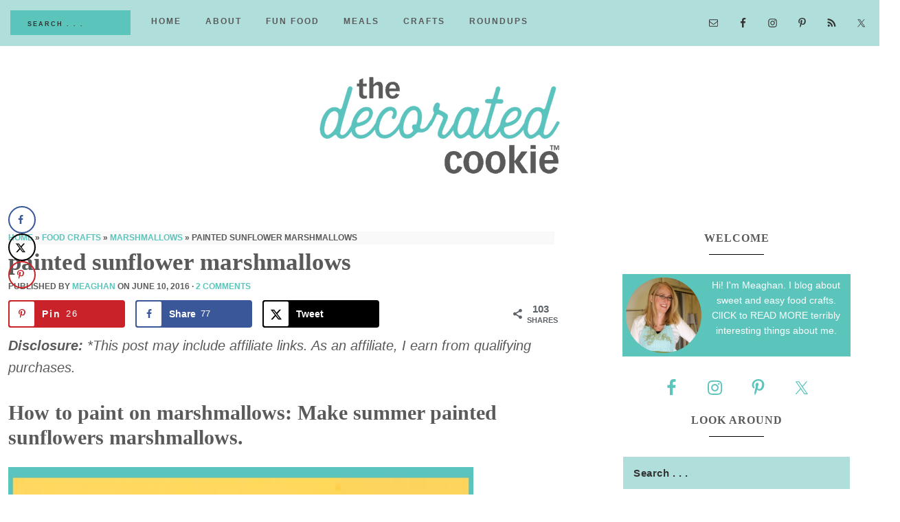

--- FILE ---
content_type: text/html; charset=UTF-8
request_url: https://thedecoratedcookie.com/how-to-paint-on-marshmallows/
body_size: 29161
content:
<!DOCTYPE html>
<html lang="en-US">
<head ><meta charset="UTF-8" /><script>if(navigator.userAgent.match(/MSIE|Internet Explorer/i)||navigator.userAgent.match(/Trident\/7\..*?rv:11/i)){var href=document.location.href;if(!href.match(/[?&]nowprocket/)){if(href.indexOf("?")==-1){if(href.indexOf("#")==-1){document.location.href=href+"?nowprocket=1"}else{document.location.href=href.replace("#","?nowprocket=1#")}}else{if(href.indexOf("#")==-1){document.location.href=href+"&nowprocket=1"}else{document.location.href=href.replace("#","&nowprocket=1#")}}}}</script><script>(()=>{class RocketLazyLoadScripts{constructor(){this.v="2.0.4",this.userEvents=["keydown","keyup","mousedown","mouseup","mousemove","mouseover","mouseout","touchmove","touchstart","touchend","touchcancel","wheel","click","dblclick","input"],this.attributeEvents=["onblur","onclick","oncontextmenu","ondblclick","onfocus","onmousedown","onmouseenter","onmouseleave","onmousemove","onmouseout","onmouseover","onmouseup","onmousewheel","onscroll","onsubmit"]}async t(){this.i(),this.o(),/iP(ad|hone)/.test(navigator.userAgent)&&this.h(),this.u(),this.l(this),this.m(),this.k(this),this.p(this),this._(),await Promise.all([this.R(),this.L()]),this.lastBreath=Date.now(),this.S(this),this.P(),this.D(),this.O(),this.M(),await this.C(this.delayedScripts.normal),await this.C(this.delayedScripts.defer),await this.C(this.delayedScripts.async),await this.T(),await this.F(),await this.j(),await this.A(),window.dispatchEvent(new Event("rocket-allScriptsLoaded")),this.everythingLoaded=!0,this.lastTouchEnd&&await new Promise(t=>setTimeout(t,500-Date.now()+this.lastTouchEnd)),this.I(),this.H(),this.U(),this.W()}i(){this.CSPIssue=sessionStorage.getItem("rocketCSPIssue"),document.addEventListener("securitypolicyviolation",t=>{this.CSPIssue||"script-src-elem"!==t.violatedDirective||"data"!==t.blockedURI||(this.CSPIssue=!0,sessionStorage.setItem("rocketCSPIssue",!0))},{isRocket:!0})}o(){window.addEventListener("pageshow",t=>{this.persisted=t.persisted,this.realWindowLoadedFired=!0},{isRocket:!0}),window.addEventListener("pagehide",()=>{this.onFirstUserAction=null},{isRocket:!0})}h(){let t;function e(e){t=e}window.addEventListener("touchstart",e,{isRocket:!0}),window.addEventListener("touchend",function i(o){o.changedTouches[0]&&t.changedTouches[0]&&Math.abs(o.changedTouches[0].pageX-t.changedTouches[0].pageX)<10&&Math.abs(o.changedTouches[0].pageY-t.changedTouches[0].pageY)<10&&o.timeStamp-t.timeStamp<200&&(window.removeEventListener("touchstart",e,{isRocket:!0}),window.removeEventListener("touchend",i,{isRocket:!0}),"INPUT"===o.target.tagName&&"text"===o.target.type||(o.target.dispatchEvent(new TouchEvent("touchend",{target:o.target,bubbles:!0})),o.target.dispatchEvent(new MouseEvent("mouseover",{target:o.target,bubbles:!0})),o.target.dispatchEvent(new PointerEvent("click",{target:o.target,bubbles:!0,cancelable:!0,detail:1,clientX:o.changedTouches[0].clientX,clientY:o.changedTouches[0].clientY})),event.preventDefault()))},{isRocket:!0})}q(t){this.userActionTriggered||("mousemove"!==t.type||this.firstMousemoveIgnored?"keyup"===t.type||"mouseover"===t.type||"mouseout"===t.type||(this.userActionTriggered=!0,this.onFirstUserAction&&this.onFirstUserAction()):this.firstMousemoveIgnored=!0),"click"===t.type&&t.preventDefault(),t.stopPropagation(),t.stopImmediatePropagation(),"touchstart"===this.lastEvent&&"touchend"===t.type&&(this.lastTouchEnd=Date.now()),"click"===t.type&&(this.lastTouchEnd=0),this.lastEvent=t.type,t.composedPath&&t.composedPath()[0].getRootNode()instanceof ShadowRoot&&(t.rocketTarget=t.composedPath()[0]),this.savedUserEvents.push(t)}u(){this.savedUserEvents=[],this.userEventHandler=this.q.bind(this),this.userEvents.forEach(t=>window.addEventListener(t,this.userEventHandler,{passive:!1,isRocket:!0})),document.addEventListener("visibilitychange",this.userEventHandler,{isRocket:!0})}U(){this.userEvents.forEach(t=>window.removeEventListener(t,this.userEventHandler,{passive:!1,isRocket:!0})),document.removeEventListener("visibilitychange",this.userEventHandler,{isRocket:!0}),this.savedUserEvents.forEach(t=>{(t.rocketTarget||t.target).dispatchEvent(new window[t.constructor.name](t.type,t))})}m(){const t="return false",e=Array.from(this.attributeEvents,t=>"data-rocket-"+t),i="["+this.attributeEvents.join("],[")+"]",o="[data-rocket-"+this.attributeEvents.join("],[data-rocket-")+"]",s=(e,i,o)=>{o&&o!==t&&(e.setAttribute("data-rocket-"+i,o),e["rocket"+i]=new Function("event",o),e.setAttribute(i,t))};new MutationObserver(t=>{for(const n of t)"attributes"===n.type&&(n.attributeName.startsWith("data-rocket-")||this.everythingLoaded?n.attributeName.startsWith("data-rocket-")&&this.everythingLoaded&&this.N(n.target,n.attributeName.substring(12)):s(n.target,n.attributeName,n.target.getAttribute(n.attributeName))),"childList"===n.type&&n.addedNodes.forEach(t=>{if(t.nodeType===Node.ELEMENT_NODE)if(this.everythingLoaded)for(const i of[t,...t.querySelectorAll(o)])for(const t of i.getAttributeNames())e.includes(t)&&this.N(i,t.substring(12));else for(const e of[t,...t.querySelectorAll(i)])for(const t of e.getAttributeNames())this.attributeEvents.includes(t)&&s(e,t,e.getAttribute(t))})}).observe(document,{subtree:!0,childList:!0,attributeFilter:[...this.attributeEvents,...e]})}I(){this.attributeEvents.forEach(t=>{document.querySelectorAll("[data-rocket-"+t+"]").forEach(e=>{this.N(e,t)})})}N(t,e){const i=t.getAttribute("data-rocket-"+e);i&&(t.setAttribute(e,i),t.removeAttribute("data-rocket-"+e))}k(t){Object.defineProperty(HTMLElement.prototype,"onclick",{get(){return this.rocketonclick||null},set(e){this.rocketonclick=e,this.setAttribute(t.everythingLoaded?"onclick":"data-rocket-onclick","this.rocketonclick(event)")}})}S(t){function e(e,i){let o=e[i];e[i]=null,Object.defineProperty(e,i,{get:()=>o,set(s){t.everythingLoaded?o=s:e["rocket"+i]=o=s}})}e(document,"onreadystatechange"),e(window,"onload"),e(window,"onpageshow");try{Object.defineProperty(document,"readyState",{get:()=>t.rocketReadyState,set(e){t.rocketReadyState=e},configurable:!0}),document.readyState="loading"}catch(t){console.log("WPRocket DJE readyState conflict, bypassing")}}l(t){this.originalAddEventListener=EventTarget.prototype.addEventListener,this.originalRemoveEventListener=EventTarget.prototype.removeEventListener,this.savedEventListeners=[],EventTarget.prototype.addEventListener=function(e,i,o){o&&o.isRocket||!t.B(e,this)&&!t.userEvents.includes(e)||t.B(e,this)&&!t.userActionTriggered||e.startsWith("rocket-")||t.everythingLoaded?t.originalAddEventListener.call(this,e,i,o):(t.savedEventListeners.push({target:this,remove:!1,type:e,func:i,options:o}),"mouseenter"!==e&&"mouseleave"!==e||t.originalAddEventListener.call(this,e,t.savedUserEvents.push,o))},EventTarget.prototype.removeEventListener=function(e,i,o){o&&o.isRocket||!t.B(e,this)&&!t.userEvents.includes(e)||t.B(e,this)&&!t.userActionTriggered||e.startsWith("rocket-")||t.everythingLoaded?t.originalRemoveEventListener.call(this,e,i,o):t.savedEventListeners.push({target:this,remove:!0,type:e,func:i,options:o})}}J(t,e){this.savedEventListeners=this.savedEventListeners.filter(i=>{let o=i.type,s=i.target||window;return e!==o||t!==s||(this.B(o,s)&&(i.type="rocket-"+o),this.$(i),!1)})}H(){EventTarget.prototype.addEventListener=this.originalAddEventListener,EventTarget.prototype.removeEventListener=this.originalRemoveEventListener,this.savedEventListeners.forEach(t=>this.$(t))}$(t){t.remove?this.originalRemoveEventListener.call(t.target,t.type,t.func,t.options):this.originalAddEventListener.call(t.target,t.type,t.func,t.options)}p(t){let e;function i(e){return t.everythingLoaded?e:e.split(" ").map(t=>"load"===t||t.startsWith("load.")?"rocket-jquery-load":t).join(" ")}function o(o){function s(e){const s=o.fn[e];o.fn[e]=o.fn.init.prototype[e]=function(){return this[0]===window&&t.userActionTriggered&&("string"==typeof arguments[0]||arguments[0]instanceof String?arguments[0]=i(arguments[0]):"object"==typeof arguments[0]&&Object.keys(arguments[0]).forEach(t=>{const e=arguments[0][t];delete arguments[0][t],arguments[0][i(t)]=e})),s.apply(this,arguments),this}}if(o&&o.fn&&!t.allJQueries.includes(o)){const e={DOMContentLoaded:[],"rocket-DOMContentLoaded":[]};for(const t in e)document.addEventListener(t,()=>{e[t].forEach(t=>t())},{isRocket:!0});o.fn.ready=o.fn.init.prototype.ready=function(i){function s(){parseInt(o.fn.jquery)>2?setTimeout(()=>i.bind(document)(o)):i.bind(document)(o)}return"function"==typeof i&&(t.realDomReadyFired?!t.userActionTriggered||t.fauxDomReadyFired?s():e["rocket-DOMContentLoaded"].push(s):e.DOMContentLoaded.push(s)),o([])},s("on"),s("one"),s("off"),t.allJQueries.push(o)}e=o}t.allJQueries=[],o(window.jQuery),Object.defineProperty(window,"jQuery",{get:()=>e,set(t){o(t)}})}P(){const t=new Map;document.write=document.writeln=function(e){const i=document.currentScript,o=document.createRange(),s=i.parentElement;let n=t.get(i);void 0===n&&(n=i.nextSibling,t.set(i,n));const c=document.createDocumentFragment();o.setStart(c,0),c.appendChild(o.createContextualFragment(e)),s.insertBefore(c,n)}}async R(){return new Promise(t=>{this.userActionTriggered?t():this.onFirstUserAction=t})}async L(){return new Promise(t=>{document.addEventListener("DOMContentLoaded",()=>{this.realDomReadyFired=!0,t()},{isRocket:!0})})}async j(){return this.realWindowLoadedFired?Promise.resolve():new Promise(t=>{window.addEventListener("load",t,{isRocket:!0})})}M(){this.pendingScripts=[];this.scriptsMutationObserver=new MutationObserver(t=>{for(const e of t)e.addedNodes.forEach(t=>{"SCRIPT"!==t.tagName||t.noModule||t.isWPRocket||this.pendingScripts.push({script:t,promise:new Promise(e=>{const i=()=>{const i=this.pendingScripts.findIndex(e=>e.script===t);i>=0&&this.pendingScripts.splice(i,1),e()};t.addEventListener("load",i,{isRocket:!0}),t.addEventListener("error",i,{isRocket:!0}),setTimeout(i,1e3)})})})}),this.scriptsMutationObserver.observe(document,{childList:!0,subtree:!0})}async F(){await this.X(),this.pendingScripts.length?(await this.pendingScripts[0].promise,await this.F()):this.scriptsMutationObserver.disconnect()}D(){this.delayedScripts={normal:[],async:[],defer:[]},document.querySelectorAll("script[type$=rocketlazyloadscript]").forEach(t=>{t.hasAttribute("data-rocket-src")?t.hasAttribute("async")&&!1!==t.async?this.delayedScripts.async.push(t):t.hasAttribute("defer")&&!1!==t.defer||"module"===t.getAttribute("data-rocket-type")?this.delayedScripts.defer.push(t):this.delayedScripts.normal.push(t):this.delayedScripts.normal.push(t)})}async _(){await this.L();let t=[];document.querySelectorAll("script[type$=rocketlazyloadscript][data-rocket-src]").forEach(e=>{let i=e.getAttribute("data-rocket-src");if(i&&!i.startsWith("data:")){i.startsWith("//")&&(i=location.protocol+i);try{const o=new URL(i).origin;o!==location.origin&&t.push({src:o,crossOrigin:e.crossOrigin||"module"===e.getAttribute("data-rocket-type")})}catch(t){}}}),t=[...new Map(t.map(t=>[JSON.stringify(t),t])).values()],this.Y(t,"preconnect")}async G(t){if(await this.K(),!0!==t.noModule||!("noModule"in HTMLScriptElement.prototype))return new Promise(e=>{let i;function o(){(i||t).setAttribute("data-rocket-status","executed"),e()}try{if(navigator.userAgent.includes("Firefox/")||""===navigator.vendor||this.CSPIssue)i=document.createElement("script"),[...t.attributes].forEach(t=>{let e=t.nodeName;"type"!==e&&("data-rocket-type"===e&&(e="type"),"data-rocket-src"===e&&(e="src"),i.setAttribute(e,t.nodeValue))}),t.text&&(i.text=t.text),t.nonce&&(i.nonce=t.nonce),i.hasAttribute("src")?(i.addEventListener("load",o,{isRocket:!0}),i.addEventListener("error",()=>{i.setAttribute("data-rocket-status","failed-network"),e()},{isRocket:!0}),setTimeout(()=>{i.isConnected||e()},1)):(i.text=t.text,o()),i.isWPRocket=!0,t.parentNode.replaceChild(i,t);else{const i=t.getAttribute("data-rocket-type"),s=t.getAttribute("data-rocket-src");i?(t.type=i,t.removeAttribute("data-rocket-type")):t.removeAttribute("type"),t.addEventListener("load",o,{isRocket:!0}),t.addEventListener("error",i=>{this.CSPIssue&&i.target.src.startsWith("data:")?(console.log("WPRocket: CSP fallback activated"),t.removeAttribute("src"),this.G(t).then(e)):(t.setAttribute("data-rocket-status","failed-network"),e())},{isRocket:!0}),s?(t.fetchPriority="high",t.removeAttribute("data-rocket-src"),t.src=s):t.src="data:text/javascript;base64,"+window.btoa(unescape(encodeURIComponent(t.text)))}}catch(i){t.setAttribute("data-rocket-status","failed-transform"),e()}});t.setAttribute("data-rocket-status","skipped")}async C(t){const e=t.shift();return e?(e.isConnected&&await this.G(e),this.C(t)):Promise.resolve()}O(){this.Y([...this.delayedScripts.normal,...this.delayedScripts.defer,...this.delayedScripts.async],"preload")}Y(t,e){this.trash=this.trash||[];let i=!0;var o=document.createDocumentFragment();t.forEach(t=>{const s=t.getAttribute&&t.getAttribute("data-rocket-src")||t.src;if(s&&!s.startsWith("data:")){const n=document.createElement("link");n.href=s,n.rel=e,"preconnect"!==e&&(n.as="script",n.fetchPriority=i?"high":"low"),t.getAttribute&&"module"===t.getAttribute("data-rocket-type")&&(n.crossOrigin=!0),t.crossOrigin&&(n.crossOrigin=t.crossOrigin),t.integrity&&(n.integrity=t.integrity),t.nonce&&(n.nonce=t.nonce),o.appendChild(n),this.trash.push(n),i=!1}}),document.head.appendChild(o)}W(){this.trash.forEach(t=>t.remove())}async T(){try{document.readyState="interactive"}catch(t){}this.fauxDomReadyFired=!0;try{await this.K(),this.J(document,"readystatechange"),document.dispatchEvent(new Event("rocket-readystatechange")),await this.K(),document.rocketonreadystatechange&&document.rocketonreadystatechange(),await this.K(),this.J(document,"DOMContentLoaded"),document.dispatchEvent(new Event("rocket-DOMContentLoaded")),await this.K(),this.J(window,"DOMContentLoaded"),window.dispatchEvent(new Event("rocket-DOMContentLoaded"))}catch(t){console.error(t)}}async A(){try{document.readyState="complete"}catch(t){}try{await this.K(),this.J(document,"readystatechange"),document.dispatchEvent(new Event("rocket-readystatechange")),await this.K(),document.rocketonreadystatechange&&document.rocketonreadystatechange(),await this.K(),this.J(window,"load"),window.dispatchEvent(new Event("rocket-load")),await this.K(),window.rocketonload&&window.rocketonload(),await this.K(),this.allJQueries.forEach(t=>t(window).trigger("rocket-jquery-load")),await this.K(),this.J(window,"pageshow");const t=new Event("rocket-pageshow");t.persisted=this.persisted,window.dispatchEvent(t),await this.K(),window.rocketonpageshow&&window.rocketonpageshow({persisted:this.persisted})}catch(t){console.error(t)}}async K(){Date.now()-this.lastBreath>45&&(await this.X(),this.lastBreath=Date.now())}async X(){return document.hidden?new Promise(t=>setTimeout(t)):new Promise(t=>requestAnimationFrame(t))}B(t,e){return e===document&&"readystatechange"===t||(e===document&&"DOMContentLoaded"===t||(e===window&&"DOMContentLoaded"===t||(e===window&&"load"===t||e===window&&"pageshow"===t)))}static run(){(new RocketLazyLoadScripts).t()}}RocketLazyLoadScripts.run()})();</script>

<meta name="viewport" content="width=device-width, initial-scale=1" />
<script type="rocketlazyloadscript" data-grow-initializer="">!(function(){window.growMe||((window.growMe=function(e){window.growMe._.push(e);}),(window.growMe._=[]));var e=document.createElement("script");(e.type="text/javascript"),(e.src="https://faves.grow.me/main.js"),(e.defer=!0),e.setAttribute("data-grow-faves-site-id","U2l0ZTo1NDk2NGYyZi00YWI4LTRiYjAtODU3My01ZjRiODM4NzNhZGM=");var t=document.getElementsByTagName("script")[0];t.parentNode.insertBefore(e,t);})();</script><meta name='robots' content='index, follow, max-image-preview:large, max-snippet:-1, max-video-preview:-1' />

	<!-- This site is optimized with the Yoast SEO plugin v26.8 - https://yoast.com/product/yoast-seo-wordpress/ -->
	<title>How to paint on marshmallows: painted SUNFLOWER MARSHMALLOWS</title>
<link crossorigin data-rocket-preconnect href="https://scripts.mediavine.com" rel="preconnect">
<link crossorigin data-rocket-preconnect href="https://www.googletagmanager.com" rel="preconnect"><link rel="preload" data-rocket-preload as="image" href="https://thedecoratedcookie.com/wp-content/uploads/2019/05/pac-man-cookies-image-4.jpg" imagesrcset="https://thedecoratedcookie.com/wp-content/uploads/2019/05/pac-man-cookies-image-4.jpg 680w, https://thedecoratedcookie.com/wp-content/uploads/2019/05/pac-man-cookies-image-4-200x300.jpg 200w, https://thedecoratedcookie.com/wp-content/uploads/2019/05/pac-man-cookies-image-4-530x795.jpg 530w" imagesizes="(max-width: 680px) 100vw, 680px" fetchpriority="high">
	<meta name="description" content="How to paint on marshmallows: For a fun summer or fall treat, use food coloring and food pens to MAKE PAINTED SUNFLOWER MARSHMALLOWS." />
	<link rel="canonical" href="https://thedecoratedcookie.com/how-to-paint-on-marshmallows/" />
	<meta name="author" content="meaghanmountford" />
	<meta name="twitter:label1" content="Written by" />
	<meta name="twitter:data1" content="meaghanmountford" />
	<meta name="twitter:label2" content="Est. reading time" />
	<meta name="twitter:data2" content="4 minutes" />
	<script type="application/ld+json" class="yoast-schema-graph">{"@context":"https://schema.org","@graph":[{"@type":"Article","@id":"https://thedecoratedcookie.com/how-to-paint-on-marshmallows/#article","isPartOf":{"@id":"https://thedecoratedcookie.com/how-to-paint-on-marshmallows/"},"author":{"name":"meaghanmountford","@id":"https://thedecoratedcookie.com/#/schema/person/fa54cfba5d06f8384846cf5a9f3ef5b5"},"headline":"painted sunflower marshmallows","datePublished":"2016-06-10T14:32:12+00:00","dateModified":"2022-06-05T23:19:12+00:00","mainEntityOfPage":{"@id":"https://thedecoratedcookie.com/how-to-paint-on-marshmallows/"},"wordCount":515,"commentCount":2,"publisher":{"@id":"https://thedecoratedcookie.com/#organization"},"image":{"@id":"https://thedecoratedcookie.com/how-to-paint-on-marshmallows/#primaryimage"},"thumbnailUrl":"https://thedecoratedcookie.com/wp-content/uploads/2016/06/how-to-paint-on-marshmallows-6.jpg","keywords":["painting","sunflowers"],"articleSection":["marshmallows","NEW post","Summer"],"inLanguage":"en-US","potentialAction":[{"@type":"CommentAction","name":"Comment","target":["https://thedecoratedcookie.com/how-to-paint-on-marshmallows/#respond"]}]},{"@type":"WebPage","@id":"https://thedecoratedcookie.com/how-to-paint-on-marshmallows/","url":"https://thedecoratedcookie.com/how-to-paint-on-marshmallows/","name":"How to paint on marshmallows: painted SUNFLOWER MARSHMALLOWS","isPartOf":{"@id":"https://thedecoratedcookie.com/#website"},"primaryImageOfPage":{"@id":"https://thedecoratedcookie.com/how-to-paint-on-marshmallows/#primaryimage"},"image":{"@id":"https://thedecoratedcookie.com/how-to-paint-on-marshmallows/#primaryimage"},"thumbnailUrl":"https://thedecoratedcookie.com/wp-content/uploads/2016/06/how-to-paint-on-marshmallows-6.jpg","datePublished":"2016-06-10T14:32:12+00:00","dateModified":"2022-06-05T23:19:12+00:00","description":"How to paint on marshmallows: For a fun summer or fall treat, use food coloring and food pens to MAKE PAINTED SUNFLOWER MARSHMALLOWS.","breadcrumb":{"@id":"https://thedecoratedcookie.com/how-to-paint-on-marshmallows/#breadcrumb"},"inLanguage":"en-US","potentialAction":[{"@type":"ReadAction","target":["https://thedecoratedcookie.com/how-to-paint-on-marshmallows/"]}]},{"@type":"ImageObject","inLanguage":"en-US","@id":"https://thedecoratedcookie.com/how-to-paint-on-marshmallows/#primaryimage","url":"https://thedecoratedcookie.com/wp-content/uploads/2016/06/how-to-paint-on-marshmallows-6.jpg","contentUrl":"https://thedecoratedcookie.com/wp-content/uploads/2016/06/how-to-paint-on-marshmallows-6.jpg","width":680,"height":800,"caption":"how to paint on marshmallows - sunflower marshmallows"},{"@type":"BreadcrumbList","@id":"https://thedecoratedcookie.com/how-to-paint-on-marshmallows/#breadcrumb","itemListElement":[{"@type":"ListItem","position":1,"name":"Home","item":"https://thedecoratedcookie.com/"},{"@type":"ListItem","position":2,"name":"Food Crafts","item":"https://thedecoratedcookie.com/category/food-crafts/"},{"@type":"ListItem","position":3,"name":"marshmallows","item":"https://thedecoratedcookie.com/category/food-crafts/marshmallows/"},{"@type":"ListItem","position":4,"name":"painted sunflower marshmallows"}]},{"@type":"WebSite","@id":"https://thedecoratedcookie.com/#website","url":"https://thedecoratedcookie.com/","name":"The Decorated Cookie","description":"Cookie decorating, marshmallow crafts, and more fun food ideas.","publisher":{"@id":"https://thedecoratedcookie.com/#organization"},"potentialAction":[{"@type":"SearchAction","target":{"@type":"EntryPoint","urlTemplate":"https://thedecoratedcookie.com/?s={search_term_string}"},"query-input":{"@type":"PropertyValueSpecification","valueRequired":true,"valueName":"search_term_string"}}],"inLanguage":"en-US"},{"@type":"Organization","@id":"https://thedecoratedcookie.com/#organization","name":"The Decorated Cookie","url":"https://thedecoratedcookie.com/","logo":{"@type":"ImageObject","inLanguage":"en-US","@id":"https://thedecoratedcookie.com/#/schema/logo/image/","url":"https://thedecoratedcookie.com/wp-content/uploads/2018/06/2018_logo-sample.png","contentUrl":"https://thedecoratedcookie.com/wp-content/uploads/2018/06/2018_logo-sample.png","width":1000,"height":300,"caption":"The Decorated Cookie"},"image":{"@id":"https://thedecoratedcookie.com/#/schema/logo/image/"},"sameAs":["https://www.facebook.com/DecoratedCookie","https://x.com/DecoratedCookie","https://www.instagram.com/thedecoratedcookie/","https://www.pinterest.com/decoratedcookie/"]},{"@type":"Person","@id":"https://thedecoratedcookie.com/#/schema/person/fa54cfba5d06f8384846cf5a9f3ef5b5","name":"meaghanmountford","url":"https://thedecoratedcookie.com/author/meaghanmountford/"}]}</script>
	<!-- / Yoast SEO plugin. -->


<!-- Hubbub v.2.28.0 https://morehubbub.com/ -->
<meta property="og:locale" content="en_US" />
<meta property="og:type" content="article" />
<meta property="og:title" content="How to paint on marshmallows: painted SUNFLOWER MARSHMALLOWS" />
<meta property="og:description" content="How to paint on marshmallows: For a fun summer or fall treat, use food coloring and food pens to MAKE PAINTED SUNFLOWER MARSHMALLOWS." />
<meta property="og:url" content="https://thedecoratedcookie.com/how-to-paint-on-marshmallows/" />
<meta property="og:site_name" content="The Decorated Cookie" />
<meta property="og:updated_time" content="2022-06-05T19:19:12+00:00" />
<meta property="article:published_time" content="2016-06-10T10:32:12+00:00" />
<meta property="article:modified_time" content="2022-06-05T19:19:12+00:00" />
<meta name="twitter:card" content="summary_large_image" />
<meta name="twitter:title" content="How to paint on marshmallows: painted SUNFLOWER MARSHMALLOWS" />
<meta name="twitter:description" content="How to paint on marshmallows: For a fun summer or fall treat, use food coloring and food pens to MAKE PAINTED SUNFLOWER MARSHMALLOWS." />
<meta class="flipboard-article" content="How to paint on marshmallows: For a fun summer or fall treat, use food coloring and food pens to MAKE PAINTED SUNFLOWER MARSHMALLOWS." />
<meta property="og:image" content="https://thedecoratedcookie.com/wp-content/uploads/2016/06/how-to-paint-on-marshmallows-6.jpg" />
<meta name="twitter:image" content="https://thedecoratedcookie.com/wp-content/uploads/2016/06/how-to-paint-on-marshmallows-6.jpg" />
<meta property="og:image:width" content="680" />
<meta property="og:image:height" content="800" />
<!-- Hubbub v.2.28.0 https://morehubbub.com/ -->
<link rel='dns-prefetch' href='//scripts.mediavine.com' />

<link rel="alternate" type="application/rss+xml" title="The Decorated Cookie &raquo; Feed" href="https://thedecoratedcookie.com/feed" />
<link rel="alternate" type="application/rss+xml" title="The Decorated Cookie &raquo; Comments Feed" href="https://thedecoratedcookie.com/comments/feed/" />
<link rel="alternate" type="application/rss+xml" title="The Decorated Cookie &raquo; painted sunflower marshmallows Comments Feed" href="https://thedecoratedcookie.com/how-to-paint-on-marshmallows/feed/" />
<link rel="alternate" title="oEmbed (JSON)" type="application/json+oembed" href="https://thedecoratedcookie.com/wp-json/oembed/1.0/embed?url=https%3A%2F%2Fthedecoratedcookie.com%2Fhow-to-paint-on-marshmallows%2F" />
<link rel="alternate" title="oEmbed (XML)" type="text/xml+oembed" href="https://thedecoratedcookie.com/wp-json/oembed/1.0/embed?url=https%3A%2F%2Fthedecoratedcookie.com%2Fhow-to-paint-on-marshmallows%2F&#038;format=xml" />
<link rel="alternate" type="application/rss+xml" title="The Decorated Cookie &raquo; Stories Feed" href="https://thedecoratedcookie.com/web-stories/feed/"><style id='wp-img-auto-sizes-contain-inline-css' type='text/css'>
img:is([sizes=auto i],[sizes^="auto," i]){contain-intrinsic-size:3000px 1500px}
/*# sourceURL=wp-img-auto-sizes-contain-inline-css */
</style>
<link data-minify="1" rel='stylesheet' id='atomic-blocks-fontawesome-css' href='https://thedecoratedcookie.com/wp-content/cache/min/1/wp-content/plugins/atomic-blocks/dist/assets/fontawesome/css/all.min.css?ver=1752856280' type='text/css' media='all' />
<link rel='stylesheet' id='sbi_styles-css' href='https://thedecoratedcookie.com/wp-content/plugins/instagram-feed/css/sbi-styles.min.css?ver=6.10.0' type='text/css' media='all' />
<link data-minify="1" rel='stylesheet' id='beloved-theme-css' href='https://thedecoratedcookie.com/wp-content/cache/min/1/wp-content/themes/restored316-beloved/style.css?ver=1752856280' type='text/css' media='all' />
<style id='beloved-theme-inline-css' type='text/css'>


		body,
		a:hover,
		h1, h2, h3, h4, h5, h6,
		.site-title a,
		.site-title a:focus,
		.site-title a:hover,
		a.more-link,
		.entry-title a,
		.sidebar .widget-title a,
		.genesis-nav-menu a,
		.archive-pagination li a,
		.sidebar li a,
		.site-footer,
		.site-footer a {
			color: #5a5a5a;
		}
		
		*::-moz-placeholder {
			color: #5a5a5a;
		}
			
		

		 a,
		.entry-title a:hover,
		.genesis-nav-menu a:hover,
		.genesis-nav-menu .current-menu-item > a,
		.more-from-category a:hover,
		.menu-toggle:focus,
		.menu-toggle:hover,
		.sub-menu-toggle:focus,
		.sub-menu-toggle:hover {
			color: #5bc5bc;
		}
		
		.more-from-category a:hover {
			border-color: #5bc5bc;
		}
		
		.woocommerce div.product p.price,
		.woocommerce div.product span.price,
		.woocommerce div.product .woocommerce-tabs ul.tabs li a:hover,
		.woocommerce div.product .woocommerce-tabs ul.tabs li a:focus,
		.woocommerce ul.products li.product h3:hover,
		.woocommerce ul.products li.product .price,
		.woocommerce .woocommerce-breadcrumb a:hover,
		.woocommerce .woocommerce-breadcrumb a:focus,
		.woocommerce .widget_layered_nav ul li.chosen a::before,
		.woocommerce .widget_layered_nav_filters ul li a::before,
		.woocommerce .widget_rating_filter ul li.chosen a::before,
		.woocommerce ul.products li.product .price {
			color: #5bc5bc !important;
		}
		
		

		button,
		input[type="button"],
		input[type="reset"],
		input[type="submit"],
		.button,
		a.more-link,
		.enews-widget input[type="submit"],
		.front-page-widgets .enews-widget input[type="submit"],
		.nf-field-element input[type="button"] {
			background-color: #5bc5bc;
		}
		
		.nav-primary .genesis-nav-menu > .search,
		.search-div {
			background-color: #5bc5bc;
		}
		
		.woocommerce a.button,
		.woocommerce a.button.alt,
		.woocommerce button.button,
		.woocommerce button.button.alt,
		.woocommerce input.button,
		.woocommerce input.button.alt,
		.woocommerce input.button[type="submit"],
		.woocommerce #respond input#submit,
		.woocommerce #respond input#submit.alt,
		.woocommerce span.onsale {
			background-color: #5bc5bc !important;
		}

		.woocommerce-error,
		.woocommerce-info,
		.woocommerce-message {
			border-top-color: #5bc5bc !important;
		}

		.woocommerce-error::before,
		.woocommerce-info::before,
		.woocommerce-message::before {
			color: #5bc5bc !important;
		}
		
		

		button,
		input[type="button"],
		input[type="reset"],
		input[type="submit"],
		.button,
		a.more-link,
		.enews-widget input[type="submit"],
		.front-page-widgets .enews-widget input[type="submit"],
		.nf-field-element input[type="button"] {
			border-color: #5bc5bc;
		}
		
		
		
		button:hover,
		input[type="button"]:hover,
		input[type="reset"]:hover,
		input[type="submit"]:hover,
		.button:hover,
		a.more-link:hover,
		.enews-widget input[type="submit"]:hover,
		.front-page-widgets .enews-widget input[type="submit"]:hover,
		.nf-field-element input[type="button"]:hover {
			background-color: #b0dfdb;
		}
		
		

		button:hover,
		input[type="button"]:hover,
		input[type="reset"]:hover,
		input[type="submit"]:hover,
		.button:hover,
		a.more-link:hover,
		.enews-widget input[type="submit"]:hover,
		.front-page-widgets .enews-widget input[type="submit"]:hover,
		.nf-field-element input[type="button"]:hover {
			border-color: #b0dfdb;
		}
		
		

		.nav-primary,
		.site-footer,
		input,
		select,
		textarea,
		.enews-widget,
		.nf-form-cont {
			background-color: #b0dfdb;
		}

		.front-page-2,
		.front-page-4,
		.front-page-6 {
			background-color: #b0dfdb !important;
		}
		
		
/*# sourceURL=beloved-theme-inline-css */
</style>
<style id='wp-emoji-styles-inline-css' type='text/css'>

	img.wp-smiley, img.emoji {
		display: inline !important;
		border: none !important;
		box-shadow: none !important;
		height: 1em !important;
		width: 1em !important;
		margin: 0 0.07em !important;
		vertical-align: -0.1em !important;
		background: none !important;
		padding: 0 !important;
	}
/*# sourceURL=wp-emoji-styles-inline-css */
</style>
<style id='wp-block-library-inline-css' type='text/css'>
:root{--wp-block-synced-color:#7a00df;--wp-block-synced-color--rgb:122,0,223;--wp-bound-block-color:var(--wp-block-synced-color);--wp-editor-canvas-background:#ddd;--wp-admin-theme-color:#007cba;--wp-admin-theme-color--rgb:0,124,186;--wp-admin-theme-color-darker-10:#006ba1;--wp-admin-theme-color-darker-10--rgb:0,107,160.5;--wp-admin-theme-color-darker-20:#005a87;--wp-admin-theme-color-darker-20--rgb:0,90,135;--wp-admin-border-width-focus:2px}@media (min-resolution:192dpi){:root{--wp-admin-border-width-focus:1.5px}}.wp-element-button{cursor:pointer}:root .has-very-light-gray-background-color{background-color:#eee}:root .has-very-dark-gray-background-color{background-color:#313131}:root .has-very-light-gray-color{color:#eee}:root .has-very-dark-gray-color{color:#313131}:root .has-vivid-green-cyan-to-vivid-cyan-blue-gradient-background{background:linear-gradient(135deg,#00d084,#0693e3)}:root .has-purple-crush-gradient-background{background:linear-gradient(135deg,#34e2e4,#4721fb 50%,#ab1dfe)}:root .has-hazy-dawn-gradient-background{background:linear-gradient(135deg,#faaca8,#dad0ec)}:root .has-subdued-olive-gradient-background{background:linear-gradient(135deg,#fafae1,#67a671)}:root .has-atomic-cream-gradient-background{background:linear-gradient(135deg,#fdd79a,#004a59)}:root .has-nightshade-gradient-background{background:linear-gradient(135deg,#330968,#31cdcf)}:root .has-midnight-gradient-background{background:linear-gradient(135deg,#020381,#2874fc)}:root{--wp--preset--font-size--normal:16px;--wp--preset--font-size--huge:42px}.has-regular-font-size{font-size:1em}.has-larger-font-size{font-size:2.625em}.has-normal-font-size{font-size:var(--wp--preset--font-size--normal)}.has-huge-font-size{font-size:var(--wp--preset--font-size--huge)}.has-text-align-center{text-align:center}.has-text-align-left{text-align:left}.has-text-align-right{text-align:right}.has-fit-text{white-space:nowrap!important}#end-resizable-editor-section{display:none}.aligncenter{clear:both}.items-justified-left{justify-content:flex-start}.items-justified-center{justify-content:center}.items-justified-right{justify-content:flex-end}.items-justified-space-between{justify-content:space-between}.screen-reader-text{border:0;clip-path:inset(50%);height:1px;margin:-1px;overflow:hidden;padding:0;position:absolute;width:1px;word-wrap:normal!important}.screen-reader-text:focus{background-color:#ddd;clip-path:none;color:#444;display:block;font-size:1em;height:auto;left:5px;line-height:normal;padding:15px 23px 14px;text-decoration:none;top:5px;width:auto;z-index:100000}html :where(.has-border-color){border-style:solid}html :where([style*=border-top-color]){border-top-style:solid}html :where([style*=border-right-color]){border-right-style:solid}html :where([style*=border-bottom-color]){border-bottom-style:solid}html :where([style*=border-left-color]){border-left-style:solid}html :where([style*=border-width]){border-style:solid}html :where([style*=border-top-width]){border-top-style:solid}html :where([style*=border-right-width]){border-right-style:solid}html :where([style*=border-bottom-width]){border-bottom-style:solid}html :where([style*=border-left-width]){border-left-style:solid}html :where(img[class*=wp-image-]){height:auto;max-width:100%}:where(figure){margin:0 0 1em}html :where(.is-position-sticky){--wp-admin--admin-bar--position-offset:var(--wp-admin--admin-bar--height,0px)}@media screen and (max-width:600px){html :where(.is-position-sticky){--wp-admin--admin-bar--position-offset:0px}}

/*# sourceURL=wp-block-library-inline-css */
</style><style id='global-styles-inline-css' type='text/css'>
:root{--wp--preset--aspect-ratio--square: 1;--wp--preset--aspect-ratio--4-3: 4/3;--wp--preset--aspect-ratio--3-4: 3/4;--wp--preset--aspect-ratio--3-2: 3/2;--wp--preset--aspect-ratio--2-3: 2/3;--wp--preset--aspect-ratio--16-9: 16/9;--wp--preset--aspect-ratio--9-16: 9/16;--wp--preset--color--black: #000000;--wp--preset--color--cyan-bluish-gray: #abb8c3;--wp--preset--color--white: #ffffff;--wp--preset--color--pale-pink: #f78da7;--wp--preset--color--vivid-red: #cf2e2e;--wp--preset--color--luminous-vivid-orange: #ff6900;--wp--preset--color--luminous-vivid-amber: #fcb900;--wp--preset--color--light-green-cyan: #7bdcb5;--wp--preset--color--vivid-green-cyan: #00d084;--wp--preset--color--pale-cyan-blue: #8ed1fc;--wp--preset--color--vivid-cyan-blue: #0693e3;--wp--preset--color--vivid-purple: #9b51e0;--wp--preset--color--light-gray: #f9f9f9;--wp--preset--color--light-pink: #fbf5f3;--wp--preset--color--medium-pink: #f0dcd5;--wp--preset--color--dark-pink: #dcb8ad;--wp--preset--color--dark-gray: #333;--wp--preset--gradient--vivid-cyan-blue-to-vivid-purple: linear-gradient(135deg,rgb(6,147,227) 0%,rgb(155,81,224) 100%);--wp--preset--gradient--light-green-cyan-to-vivid-green-cyan: linear-gradient(135deg,rgb(122,220,180) 0%,rgb(0,208,130) 100%);--wp--preset--gradient--luminous-vivid-amber-to-luminous-vivid-orange: linear-gradient(135deg,rgb(252,185,0) 0%,rgb(255,105,0) 100%);--wp--preset--gradient--luminous-vivid-orange-to-vivid-red: linear-gradient(135deg,rgb(255,105,0) 0%,rgb(207,46,46) 100%);--wp--preset--gradient--very-light-gray-to-cyan-bluish-gray: linear-gradient(135deg,rgb(238,238,238) 0%,rgb(169,184,195) 100%);--wp--preset--gradient--cool-to-warm-spectrum: linear-gradient(135deg,rgb(74,234,220) 0%,rgb(151,120,209) 20%,rgb(207,42,186) 40%,rgb(238,44,130) 60%,rgb(251,105,98) 80%,rgb(254,248,76) 100%);--wp--preset--gradient--blush-light-purple: linear-gradient(135deg,rgb(255,206,236) 0%,rgb(152,150,240) 100%);--wp--preset--gradient--blush-bordeaux: linear-gradient(135deg,rgb(254,205,165) 0%,rgb(254,45,45) 50%,rgb(107,0,62) 100%);--wp--preset--gradient--luminous-dusk: linear-gradient(135deg,rgb(255,203,112) 0%,rgb(199,81,192) 50%,rgb(65,88,208) 100%);--wp--preset--gradient--pale-ocean: linear-gradient(135deg,rgb(255,245,203) 0%,rgb(182,227,212) 50%,rgb(51,167,181) 100%);--wp--preset--gradient--electric-grass: linear-gradient(135deg,rgb(202,248,128) 0%,rgb(113,206,126) 100%);--wp--preset--gradient--midnight: linear-gradient(135deg,rgb(2,3,129) 0%,rgb(40,116,252) 100%);--wp--preset--font-size--small: 12px;--wp--preset--font-size--medium: 20px;--wp--preset--font-size--large: 20px;--wp--preset--font-size--x-large: 42px;--wp--preset--font-size--normal: 16px;--wp--preset--font-size--larger: 24px;--wp--preset--spacing--20: 0.44rem;--wp--preset--spacing--30: 0.67rem;--wp--preset--spacing--40: 1rem;--wp--preset--spacing--50: 1.5rem;--wp--preset--spacing--60: 2.25rem;--wp--preset--spacing--70: 3.38rem;--wp--preset--spacing--80: 5.06rem;--wp--preset--shadow--natural: 6px 6px 9px rgba(0, 0, 0, 0.2);--wp--preset--shadow--deep: 12px 12px 50px rgba(0, 0, 0, 0.4);--wp--preset--shadow--sharp: 6px 6px 0px rgba(0, 0, 0, 0.2);--wp--preset--shadow--outlined: 6px 6px 0px -3px rgb(255, 255, 255), 6px 6px rgb(0, 0, 0);--wp--preset--shadow--crisp: 6px 6px 0px rgb(0, 0, 0);}:where(.is-layout-flex){gap: 0.5em;}:where(.is-layout-grid){gap: 0.5em;}body .is-layout-flex{display: flex;}.is-layout-flex{flex-wrap: wrap;align-items: center;}.is-layout-flex > :is(*, div){margin: 0;}body .is-layout-grid{display: grid;}.is-layout-grid > :is(*, div){margin: 0;}:where(.wp-block-columns.is-layout-flex){gap: 2em;}:where(.wp-block-columns.is-layout-grid){gap: 2em;}:where(.wp-block-post-template.is-layout-flex){gap: 1.25em;}:where(.wp-block-post-template.is-layout-grid){gap: 1.25em;}.has-black-color{color: var(--wp--preset--color--black) !important;}.has-cyan-bluish-gray-color{color: var(--wp--preset--color--cyan-bluish-gray) !important;}.has-white-color{color: var(--wp--preset--color--white) !important;}.has-pale-pink-color{color: var(--wp--preset--color--pale-pink) !important;}.has-vivid-red-color{color: var(--wp--preset--color--vivid-red) !important;}.has-luminous-vivid-orange-color{color: var(--wp--preset--color--luminous-vivid-orange) !important;}.has-luminous-vivid-amber-color{color: var(--wp--preset--color--luminous-vivid-amber) !important;}.has-light-green-cyan-color{color: var(--wp--preset--color--light-green-cyan) !important;}.has-vivid-green-cyan-color{color: var(--wp--preset--color--vivid-green-cyan) !important;}.has-pale-cyan-blue-color{color: var(--wp--preset--color--pale-cyan-blue) !important;}.has-vivid-cyan-blue-color{color: var(--wp--preset--color--vivid-cyan-blue) !important;}.has-vivid-purple-color{color: var(--wp--preset--color--vivid-purple) !important;}.has-black-background-color{background-color: var(--wp--preset--color--black) !important;}.has-cyan-bluish-gray-background-color{background-color: var(--wp--preset--color--cyan-bluish-gray) !important;}.has-white-background-color{background-color: var(--wp--preset--color--white) !important;}.has-pale-pink-background-color{background-color: var(--wp--preset--color--pale-pink) !important;}.has-vivid-red-background-color{background-color: var(--wp--preset--color--vivid-red) !important;}.has-luminous-vivid-orange-background-color{background-color: var(--wp--preset--color--luminous-vivid-orange) !important;}.has-luminous-vivid-amber-background-color{background-color: var(--wp--preset--color--luminous-vivid-amber) !important;}.has-light-green-cyan-background-color{background-color: var(--wp--preset--color--light-green-cyan) !important;}.has-vivid-green-cyan-background-color{background-color: var(--wp--preset--color--vivid-green-cyan) !important;}.has-pale-cyan-blue-background-color{background-color: var(--wp--preset--color--pale-cyan-blue) !important;}.has-vivid-cyan-blue-background-color{background-color: var(--wp--preset--color--vivid-cyan-blue) !important;}.has-vivid-purple-background-color{background-color: var(--wp--preset--color--vivid-purple) !important;}.has-black-border-color{border-color: var(--wp--preset--color--black) !important;}.has-cyan-bluish-gray-border-color{border-color: var(--wp--preset--color--cyan-bluish-gray) !important;}.has-white-border-color{border-color: var(--wp--preset--color--white) !important;}.has-pale-pink-border-color{border-color: var(--wp--preset--color--pale-pink) !important;}.has-vivid-red-border-color{border-color: var(--wp--preset--color--vivid-red) !important;}.has-luminous-vivid-orange-border-color{border-color: var(--wp--preset--color--luminous-vivid-orange) !important;}.has-luminous-vivid-amber-border-color{border-color: var(--wp--preset--color--luminous-vivid-amber) !important;}.has-light-green-cyan-border-color{border-color: var(--wp--preset--color--light-green-cyan) !important;}.has-vivid-green-cyan-border-color{border-color: var(--wp--preset--color--vivid-green-cyan) !important;}.has-pale-cyan-blue-border-color{border-color: var(--wp--preset--color--pale-cyan-blue) !important;}.has-vivid-cyan-blue-border-color{border-color: var(--wp--preset--color--vivid-cyan-blue) !important;}.has-vivid-purple-border-color{border-color: var(--wp--preset--color--vivid-purple) !important;}.has-vivid-cyan-blue-to-vivid-purple-gradient-background{background: var(--wp--preset--gradient--vivid-cyan-blue-to-vivid-purple) !important;}.has-light-green-cyan-to-vivid-green-cyan-gradient-background{background: var(--wp--preset--gradient--light-green-cyan-to-vivid-green-cyan) !important;}.has-luminous-vivid-amber-to-luminous-vivid-orange-gradient-background{background: var(--wp--preset--gradient--luminous-vivid-amber-to-luminous-vivid-orange) !important;}.has-luminous-vivid-orange-to-vivid-red-gradient-background{background: var(--wp--preset--gradient--luminous-vivid-orange-to-vivid-red) !important;}.has-very-light-gray-to-cyan-bluish-gray-gradient-background{background: var(--wp--preset--gradient--very-light-gray-to-cyan-bluish-gray) !important;}.has-cool-to-warm-spectrum-gradient-background{background: var(--wp--preset--gradient--cool-to-warm-spectrum) !important;}.has-blush-light-purple-gradient-background{background: var(--wp--preset--gradient--blush-light-purple) !important;}.has-blush-bordeaux-gradient-background{background: var(--wp--preset--gradient--blush-bordeaux) !important;}.has-luminous-dusk-gradient-background{background: var(--wp--preset--gradient--luminous-dusk) !important;}.has-pale-ocean-gradient-background{background: var(--wp--preset--gradient--pale-ocean) !important;}.has-electric-grass-gradient-background{background: var(--wp--preset--gradient--electric-grass) !important;}.has-midnight-gradient-background{background: var(--wp--preset--gradient--midnight) !important;}.has-small-font-size{font-size: var(--wp--preset--font-size--small) !important;}.has-medium-font-size{font-size: var(--wp--preset--font-size--medium) !important;}.has-large-font-size{font-size: var(--wp--preset--font-size--large) !important;}.has-x-large-font-size{font-size: var(--wp--preset--font-size--x-large) !important;}
/*# sourceURL=global-styles-inline-css */
</style>

<style id='classic-theme-styles-inline-css' type='text/css'>
/*! This file is auto-generated */
.wp-block-button__link{color:#fff;background-color:#32373c;border-radius:9999px;box-shadow:none;text-decoration:none;padding:calc(.667em + 2px) calc(1.333em + 2px);font-size:1.125em}.wp-block-file__button{background:#32373c;color:#fff;text-decoration:none}
/*# sourceURL=/wp-includes/css/classic-themes.min.css */
</style>
<link rel='stylesheet' id='slicknavcss-css' href='https://thedecoratedcookie.com/wp-content/plugins/slicknav-mobile-menu/css/slicknav.min.css?ver=1.0.11' type='text/css' media='all' />
<style id='slicknavcss-inline-css' type='text/css'>


        .nav-primary, .menu-toggle {
                display: none;
        }

        .slicknav_menu {
                background: rgb(255,255,255);
        }

        .slicknav-flex{
               display: -webkit-box;
               display: -ms-flexbox;
               display: flex;
               justify-content:flex-end;
        }

        .slicknav_btn {
                background-color:rgb(91,197,188);
        }

        a.slicknav_open {
                background-color:rgb(91,197,188);
        }

        .slicknav_nav .slicknav_arrow {
                float:right;
        }

        .slicknav_menu .slicknav_menutxt {
                color: rgb(255,255,255);
                text-shadow: none;
                font-size: 20px;
                font-weight: normal;
        }

        .slicknav_menu .slicknav_icon-bar {
                background-color: rgb(255,255,255);
                box-shadow: none;
        }

        .slicknav_nav li a {
                color: rgb(0,0,0);
                text-transform: none;
                font-size: 20px;
                padding: 5px 10px;
        }

        .slicknav_nav a:hover,
        .slicknav_nav .slicknav_row:hover {
                background: rgb(255,255,255);
        }

        .slicknav_nav .menu-item a:hover,
        .slicknav_nav a span:hover {
                color: #222222;
        }

        .slicknav_nav input[type='submit']{
                background: #222222;
                color: #fff;
        }

        .slicknav-logo-text a{
                color: #222222;
        }


        @media screen and (min-width: 1120px) {
                .slicknav_menu {
                        display: none;
                }

                .nav-primary, .menu-toggle {
                        display: block;
                }
        }
        
        .slicknav-flex{
                display: -webkit-box;
                display: -ms-flexbox;
                display: flex;
                -webkit-box-pack: justify;
                -ms-flex-pack: justify;
                justify-content:space-between;
        }
        
         .slicknav_menu {
                position: fixed;
                width: 100%;
                left: 0;
                top: 0;
                z-index: 99999;
        }

        html {
               padding-top: 45px;
        }

        @media screen and (min-width:1120px) {

                 html {
                        padding-top: 0;
                 }
        }

         
         .site-header,
         .fl-page-header {
                display: none;
         }

        @media screen and (min-width:1120px) {
         .site-header,
         .fl-page-header {
                display: block;
         }
            }
/*# sourceURL=slicknavcss-inline-css */
</style>
<link rel='stylesheet' id='dashicons-css' href='https://thedecoratedcookie.com/wp-includes/css/dashicons.min.css?ver=51eb29b8c884e45f9c4a2f5a8d012161' type='text/css' media='all' />
<link data-minify="1" rel='stylesheet' id='beloved-gutenberg-css' href='https://thedecoratedcookie.com/wp-content/cache/min/1/wp-content/themes/restored316-beloved/lib/gutenberg/front-end.css?ver=1752856280' type='text/css' media='all' />
<link data-minify="1" rel='stylesheet' id='dpsp-frontend-style-pro-css' href='https://thedecoratedcookie.com/wp-content/cache/min/1/wp-content/plugins/social-pug/assets/dist/style-frontend-pro.css?ver=1752856280' type='text/css' media='all' />
<style id='dpsp-frontend-style-pro-inline-css' type='text/css'>

				@media screen and ( max-width : 950px ) {
					.dpsp-content-wrapper.dpsp-hide-on-mobile,
					.dpsp-share-text.dpsp-hide-on-mobile {
						display: none;
					}
					.dpsp-has-spacing .dpsp-networks-btns-wrapper li {
						margin:0 2% 10px 0;
					}
					.dpsp-network-btn.dpsp-has-label:not(.dpsp-has-count) {
						max-height: 40px;
						padding: 0;
						justify-content: center;
					}
					.dpsp-content-wrapper.dpsp-size-small .dpsp-network-btn.dpsp-has-label:not(.dpsp-has-count){
						max-height: 32px;
					}
					.dpsp-content-wrapper.dpsp-size-large .dpsp-network-btn.dpsp-has-label:not(.dpsp-has-count){
						max-height: 46px;
					}
				}
			
			@media screen and ( max-width : 950px ) {
				aside#dpsp-floating-sidebar.dpsp-hide-on-mobile.opened {
					display: none;
				}
			}
			
			@media screen and ( max-width : 950px ) {
				aside#dpsp-floating-sidebar.dpsp-hide-on-mobile.opened {
					display: none;
				}
			}
			
/*# sourceURL=dpsp-frontend-style-pro-inline-css */
</style>
<link rel='stylesheet' id='simple-social-icons-font-css' href='https://thedecoratedcookie.com/wp-content/plugins/simple-social-icons/css/style.css?ver=4.0.0' type='text/css' media='all' />
<style id='rocket-lazyload-inline-css' type='text/css'>
.rll-youtube-player{position:relative;padding-bottom:56.23%;height:0;overflow:hidden;max-width:100%;}.rll-youtube-player:focus-within{outline: 2px solid currentColor;outline-offset: 5px;}.rll-youtube-player iframe{position:absolute;top:0;left:0;width:100%;height:100%;z-index:100;background:0 0}.rll-youtube-player img{bottom:0;display:block;left:0;margin:auto;max-width:100%;width:100%;position:absolute;right:0;top:0;border:none;height:auto;-webkit-transition:.4s all;-moz-transition:.4s all;transition:.4s all}.rll-youtube-player img:hover{-webkit-filter:brightness(75%)}.rll-youtube-player .play{height:100%;width:100%;left:0;top:0;position:absolute;background:url(https://thedecoratedcookie.com/wp-content/plugins/wp-rocket/assets/img/youtube.png) no-repeat center;background-color: transparent !important;cursor:pointer;border:none;}.wp-embed-responsive .wp-has-aspect-ratio .rll-youtube-player{position:absolute;padding-bottom:0;width:100%;height:100%;top:0;bottom:0;left:0;right:0}
/*# sourceURL=rocket-lazyload-inline-css */
</style>
<script type="text/javascript" async="async" fetchpriority="high" data-noptimize="1" data-cfasync="false" src="https://scripts.mediavine.com/tags/the-decorated-cookie.js?ver=51eb29b8c884e45f9c4a2f5a8d012161" id="mv-script-wrapper-js"></script>
<script type="text/javascript" src="https://thedecoratedcookie.com/wp-includes/js/jquery/jquery.min.js?ver=3.7.1" id="jquery-core-js"></script>
<script type="rocketlazyloadscript" data-rocket-type="text/javascript" data-rocket-src="https://thedecoratedcookie.com/wp-includes/js/jquery/jquery-migrate.min.js?ver=3.4.1" id="jquery-migrate-js" data-rocket-defer defer></script>
<script type="text/javascript" src="https://thedecoratedcookie.com/wp-content/plugins/slicknav-mobile-menu/js/jquery.slicknav.min.js?ver=1.0.11" id="slicknavjs-js" data-rocket-defer defer></script>
<script type="text/javascript" id="slicknav-init-js-extra">
/* <![CDATA[ */
var slickNavVars = {"ng_slicknav":{"ng_slicknav_menu":".nav-primary, .menu-toggle","ng_slicknav_position":"body","ng_slicknav_parent_links":true,"ng_slicknav_close_click":true,"ng_slicknav_child_links":false,"ng_slicknav_speed":400,"ng_slicknav_label":"MENU","ng_slicknav_fixhead":true,"ng_slicknav_hidedesktop":"block","ng_slicknav_brand":"https://thedecoratedcookie.com/wp-content/uploads/2021/10/2020-logo.png","ng_slicknav_brand_text":"","ng_slicknav_search":true,"ng_slicknav_search_text":"search...","ng_slicksearch":"https://thedecoratedcookie.com/","ng_slicknav_closedsymbol":"","ng_slicknav_openedsymbol":"","ng_slicknav_alt":"","ng_slicknav_accordion":true,"ng_slicknav_animation_library":"jquery"}};
//# sourceURL=slicknav-init-js-extra
/* ]]> */
</script>
<script data-minify="1" type="text/javascript" src="https://thedecoratedcookie.com/wp-content/cache/min/1/wp-content/plugins/slicknav-mobile-menu/js/slick-init.js?ver=1752856280" id="slicknav-init-js" data-rocket-defer defer></script>
<script type="rocketlazyloadscript" data-minify="1" data-rocket-type="text/javascript" data-rocket-src="https://thedecoratedcookie.com/wp-content/cache/min/1/wp-content/themes/restored316-beloved/js/global.js?ver=1752856280" id="beloved-global-script-js" data-rocket-defer defer></script>
<link rel="https://api.w.org/" href="https://thedecoratedcookie.com/wp-json/" /><link rel="alternate" title="JSON" type="application/json" href="https://thedecoratedcookie.com/wp-json/wp/v2/posts/23654" /><link rel="EditURI" type="application/rsd+xml" title="RSD" href="https://thedecoratedcookie.com/xmlrpc.php?rsd" />

<link rel='shortlink' href='https://thedecoratedcookie.com/?p=23654' />
		<style>
			:root {
				--mv-create-radius: 0;
			}
		</style>
	<link rel="icon" href="favicon.png">
<!-- Google tag (gtag.js) -->
<script async src="https://www.googletagmanager.com/gtag/js?id=G-PKKZKS5391"></script>
<script>
  window.dataLayer = window.dataLayer || [];
  function gtag(){dataLayer.push(arguments);}
  gtag('js', new Date());

  gtag('config', 'G-PKKZKS5391');
</script>
<script type="rocketlazyloadscript">
  (function(w, d, t, s, n) {
    w.FlodeskObject = n;
    var fn = function() {
      (w[n].q = w[n].q || []).push(arguments);
    };
    w[n] = w[n] || fn;
    var f = d.getElementsByTagName(t)[0];
    var e = d.createElement(t);
    var h = '?v=' + new Date().getTime();
    e.async = true;
    e.src = s + h;
    f.parentNode.insertBefore(e, f);
  })(window, document, 'script', 'https://assets.flodesk.com/universal.js', 'fd');
</script>
<script type="rocketlazyloadscript">
  (function(w, d, t, h, s, n) {
    w.FlodeskObject = n;
    var fn = function() {
      (w[n].q = w[n].q || []).push(arguments);
    };
    w[n] = w[n] || fn;
    var f = d.getElementsByTagName(t)[0];
    var v = '?v=' + Math.floor(new Date().getTime() / (120 * 1000)) * 60;
    var sm = d.createElement(t);
    sm.async = true;
    sm.type = 'module';
    sm.src = h + s + '.mjs' + v;
    f.parentNode.insertBefore(sm, f);
    var sn = d.createElement(t);
    sn.async = true;
    sn.noModule = true;
    sn.src = h + s + '.js' + v;
    f.parentNode.insertBefore(sn, f);
  })(window, document, 'script', 'https://assets.flodesk.com', '/universal', 'fd');
</script>
<script type="rocketlazyloadscript">
  window.fd('form', {
    formId: '6165db5c9a36b29c176a3b24'
  });
</script><link rel="icon" href="favicon.png"> 
<meta name="hubbub-info" description="Hubbub Pro 2.28.0"><link rel="icon" href="https://thedecoratedcookie.com/wp-content/uploads/2018/03/cropped-the-decorated-cookie-logo-512-square-32x32.png" sizes="32x32" />
<link rel="icon" href="https://thedecoratedcookie.com/wp-content/uploads/2018/03/cropped-the-decorated-cookie-logo-512-square-192x192.png" sizes="192x192" />
<link rel="apple-touch-icon" href="https://thedecoratedcookie.com/wp-content/uploads/2018/03/cropped-the-decorated-cookie-logo-512-square-180x180.png" />
<meta name="msapplication-TileImage" content="https://thedecoratedcookie.com/wp-content/uploads/2018/03/cropped-the-decorated-cookie-logo-512-square-270x270.png" />
		<style type="text/css" id="wp-custom-css">
			.nav-primary {max-height: 67px; height: 67px!important;}
.nav-primary .genesis-nav-menu > .search {margin: 15px;}
#simple-social-icons-6 {padding:0;margin:0;}
#custom_html-1 {padding-bottom:0;}
@media only screen and (max-width: 1100px){
#main-nav-search-link {display: none;}
	.genesis-nav-menu .sub-menu a {width: 100%!important;}
.slicknav_nav .slicknav_arrow {
    font-size: 30px;
    margin: 0 10px 0;}
.slicknav_nav .slicknav_row, .slicknav_nav a {
    padding: 10px 10px;}
.slicknav_nav ul {margin: 0;}
.slicknav_brand {padding: 2px 5px;}
.slicknav_brand img {max-width: 124px;width:124px; height: 50px;}
.genesis-nav-menu .menu-item {display: block; text-align: left;}
.genesis-nav-menu .sub-menu {
    font-size: 20px; width: 100%;
    left: 0;
    opacity: 1;
	position: inherit;}
.genesis-nav-menu .sub-menu a {
	font-size: 20px;}
	.slicknav_nav .slicknav_arrow {margin:0;}
.sub-menu-toggle {display: none;}
.genesis-nav-menu .menu-item:hover>.sub-menu {left: 0; margin-left: 0;}
.genesis-nav-menu .menu-item:hover>.sub-menu>.menu-item:hover>.sub-menu {left: 0; margin-left: 0;}
.genesis-nav-menu .sub-menu .sub-menu {margin: 0;}
}
.dashicons-menu {display:none;}
.entry-meta, .site-footer, .comment-header {font-size:12px !important;}
.custom-logo {width: 70%;}
.about-sidebar {
  display: block;
  background: #5bc5bc;
  overflow: auto;
}
.disclosure {font-style: italic;}

.about-sidebar img {
  border-radius: 50%;
  width: 110px;
  margin: 5px;
  float: left;
}

.about-sidebar p,
.footer-widgets-4 p {
  color: white;
  overflow: auto;
  text-align: center;
  font-size: 14px;
  padding-top: 5px;
}

.about-sidebar p {
  float: left;
  width: calc(100% - 125px);
}

.food-crafts-sidebar {
  margin-left: 5px;
  width: calc(100% - 10px);
}

.front-page-widgets .enews-widget input[type="submit"] {
    border: 1px solid #5bc5bc;}

.genesis-nav-menu a:hover,
.genesis-nav-menu .current-menu-item > a {
	color: #5a5a5a;
}

.post-category .entry-categories {
    display: none;
}



@media only screen and (min-width: 961px) {
    .content-sidebar .content {
        max-width: calc(100% - 420px);
    }
    .content-sidebar .sidebar {
        min-width: 300px;
    }
}

/* Mediavine Mobile fix */

@media only screen and (max-width: 399px) {
.site-inner {
padding-left: 10px !important;
padding-right: 10px !important;
}
div#comments {
word-break: break-word;
}
}
@media only screen and (max-width: 359px) {
.content {
padding-left: 0px !important;
padding-right: 0px !important;
}
.row {
margin-left: 0px !important;
margin-right: 0px !important;
}
}
/*@media only screen and (max-width: 970px) {
.search-div {
	display: none !important;}
}
.search-div{
	display:block !important;
}*/
.entry-title, .page-title {margin: 0 0 5px;}
.entry-header {margin:0;}
#dpsp-content-top {margin-bottom: 0;}
.sidebar .widget {padding: 0 30px;}
.dpsp-top-shared-post {
margin-bottom: 0; -ms-grid-columns: 1fr 1fr; grid-template-columns: 1fr 1fr; display: grid;}
@media only screen and (max-width: 1280px){
.entry-title {font-size: 35px;}
.content {padding: 0;}
.site-inner {padding: 0 12px;}
}
.one-third {height: auto;}
.breadcrumb {font-size:12px; text-align:left; margin:0 0 5px; padding:0;text-transform:uppercase; font-weight:600}
.entry-header .entry-meta {letter-spacing: 0;}
/* about-me widget css */
.aboutmewidget {margin: 10px 0;}
.aboutrow {outline: 2px solid #b0dfdb;padding: 5px;}
.aboutcolumn {float: left;}
.aboutleft {width: 25%; padding: 10px; text-align:center;}
.aboutleft img {border-radius: 50%;}
.aboutright {width: 75%;}
.aboutright p {margin: 0;}
.aboutrow:after {
  content: "";
  display: table;
  clear: both;
}
#aboutsocial {float: right;}
#aboutsocial li {display: inline;}
#aboutsocial img {padding: 2px 4px;}
@media screen and (max-width: 600px) {
  .aboutleft {
    width: 100%;
  }
  .aboutright {
    width: 100%;
  }
}
/* about-me widget css */
.comment-author {font-size:18px; font-weight: 700;}		</style>
		<noscript><style id="rocket-lazyload-nojs-css">.rll-youtube-player, [data-lazy-src]{display:none !important;}</style></noscript><meta name="generator" content="WP Rocket 3.19.4" data-wpr-features="wpr_delay_js wpr_defer_js wpr_minify_js wpr_lazyload_images wpr_lazyload_iframes wpr_preconnect_external_domains wpr_oci wpr_image_dimensions wpr_minify_css wpr_desktop" /></head>
<body class="wp-singular post-template-default single single-post postid-23654 single-format-standard wp-custom-logo wp-embed-responsive wp-theme-genesis wp-child-theme-restored316-beloved header-full-width content-sidebar genesis-breadcrumbs-visible genesis-footer-widgets-visible has-grow-sidebar"><div class="site-container"><nav class="nav-primary" aria-label="Main"><div class="wrap"><ul id="menu-primary" class="menu genesis-nav-menu menu-primary"><li id="menu-item-31123" class="menu-item menu-item-type-custom menu-item-object-custom menu-item-home menu-item-31123"><a href="https://thedecoratedcookie.com/"><span >Home</span></a></li>
<li id="menu-item-31124" class="menu-item menu-item-type-post_type menu-item-object-page menu-item-has-children menu-item-31124"><a href="https://thedecoratedcookie.com/about-me-2/"><span >About</span></a>
<ul class="sub-menu">
	<li id="menu-item-20591" class="menu-item menu-item-type-post_type menu-item-object-page menu-item-20591"><a href="https://thedecoratedcookie.com/contact/"><span >Contact</span></a></li>
</ul>
</li>
<li id="menu-item-31125" class="menu-item menu-item-type-post_type menu-item-object-page menu-item-has-children menu-item-31125"><a href="https://thedecoratedcookie.com/recipe-index/"><span >Fun Food</span></a>
<ul class="sub-menu">
	<li id="menu-item-33599" class="menu-item menu-item-type-custom menu-item-object-custom menu-item-has-children menu-item-33599"><a href="https://thedecoratedcookie.com/cookies/food-crafts-basic-tos/"><span >basic how-tos</span></a>
	<ul class="sub-menu">
		<li id="menu-item-43535" class="menu-item menu-item-type-custom menu-item-object-custom menu-item-43535"><a href="https://thedecoratedcookie.com/royal-icing-recipe/"><span >royal icing recipe</span></a></li>
		<li id="menu-item-43536" class="menu-item menu-item-type-custom menu-item-object-custom menu-item-43536"><a href="https://thedecoratedcookie.com/the-best-ever-cut-out-cookie-recipe/"><span >sugar cookie recipe</span></a></li>
		<li id="menu-item-43564" class="menu-item menu-item-type-custom menu-item-object-custom menu-item-43564"><a href="https://thedecoratedcookie.com/basic-cookie-decorating/"><span >how to decorate cookies</span></a></li>
		<li id="menu-item-43565" class="menu-item menu-item-type-custom menu-item-object-custom menu-item-43565"><a href="https://thedecoratedcookie.com/all-about-food-coloring/"><span >food coloring 101</span></a></li>
		<li id="menu-item-44668" class="menu-item menu-item-type-custom menu-item-object-custom menu-item-44668"><a href="https://thedecoratedcookie.com/cookie-dough-and-frosting-recipes/"><span >more cookie and icing recipes</span></a></li>
		<li id="menu-item-43567" class="menu-item menu-item-type-custom menu-item-object-custom menu-item-43567"><a href="https://thedecoratedcookie.com/how-to-draw-on-food-ending-the-confusion-about-edible-writers/"><span >food coloring pens 101</span></a></li>
		<li id="menu-item-43566" class="menu-item menu-item-type-custom menu-item-object-custom menu-item-43566"><a href="https://thedecoratedcookie.com/stuff-i-use-and-where-to-get-it/"><span >cookie decorating supplies</span></a></li>
	</ul>
</li>
	<li id="menu-item-39951" class="menu-item menu-item-type-custom menu-item-object-custom menu-item-has-children menu-item-39951"><a href="https://thedecoratedcookie.com/recipe-index/"><span >holidays and seasonal</span></a>
	<ul class="sub-menu">
		<li id="menu-item-39957" class="menu-item menu-item-type-taxonomy menu-item-object-category menu-item-39957"><a href="https://thedecoratedcookie.com/category/holidays/back-to-school/"><span >back to school</span></a></li>
		<li id="menu-item-39966" class="menu-item menu-item-type-taxonomy menu-item-object-category menu-item-39966"><a href="https://thedecoratedcookie.com/category/seasons/fall/"><span >Fall</span></a></li>
		<li id="menu-item-39961" class="menu-item menu-item-type-taxonomy menu-item-object-category menu-item-39961"><a href="https://thedecoratedcookie.com/category/holidays/halloween/"><span >Halloween</span></a></li>
		<li id="menu-item-39952" class="menu-item menu-item-type-taxonomy menu-item-object-category menu-item-39952"><a href="https://thedecoratedcookie.com/category/holidays/thanksgiving/"><span >Thanksgiving</span></a></li>
		<li id="menu-item-39962" class="menu-item menu-item-type-taxonomy menu-item-object-category menu-item-39962"><a href="https://thedecoratedcookie.com/category/holidays/hanukkah/"><span >Hanukkah</span></a></li>
		<li id="menu-item-39954" class="menu-item menu-item-type-taxonomy menu-item-object-category menu-item-39954"><a href="https://thedecoratedcookie.com/category/seasons/winter/"><span >Winter</span></a></li>
		<li id="menu-item-39958" class="menu-item menu-item-type-taxonomy menu-item-object-category menu-item-39958"><a href="https://thedecoratedcookie.com/category/holidays/christmas/"><span >Christmas</span></a></li>
		<li id="menu-item-39964" class="menu-item menu-item-type-taxonomy menu-item-object-category menu-item-39964"><a href="https://thedecoratedcookie.com/category/holidays/new-years-eve/"><span >New Year&#8217;s Eve</span></a></li>
		<li id="menu-item-39953" class="menu-item menu-item-type-taxonomy menu-item-object-category menu-item-39953"><a href="https://thedecoratedcookie.com/category/holidays/valentines-day/"><span >Valentine&#8217;s Day</span></a></li>
		<li id="menu-item-39965" class="menu-item menu-item-type-taxonomy menu-item-object-category menu-item-39965"><a href="https://thedecoratedcookie.com/category/holidays/st-patricks-day/"><span >St. Patrick&#8217;s Day</span></a></li>
		<li id="menu-item-39956" class="menu-item menu-item-type-taxonomy menu-item-object-category menu-item-39956"><a href="https://thedecoratedcookie.com/category/holidays/april-fools-day/"><span >April Fools&#8217; Day</span></a></li>
		<li id="menu-item-39967" class="menu-item menu-item-type-taxonomy menu-item-object-category menu-item-39967"><a href="https://thedecoratedcookie.com/category/seasons/spring/"><span >Spring</span></a></li>
		<li id="menu-item-39963" class="menu-item menu-item-type-taxonomy menu-item-object-category menu-item-39963"><a href="https://thedecoratedcookie.com/category/holidays/mothers-day/"><span >Mother&#8217;s Day</span></a></li>
		<li id="menu-item-39959" class="menu-item menu-item-type-taxonomy menu-item-object-category menu-item-39959"><a href="https://thedecoratedcookie.com/category/holidays/easter/"><span >Easter</span></a></li>
		<li id="menu-item-39968" class="menu-item menu-item-type-taxonomy menu-item-object-category current-post-ancestor current-menu-parent current-post-parent menu-item-39968"><a href="https://thedecoratedcookie.com/category/seasons/summer/"><span >Summer</span></a></li>
		<li id="menu-item-39960" class="menu-item menu-item-type-taxonomy menu-item-object-category menu-item-39960"><a href="https://thedecoratedcookie.com/category/holidays/fathers-day/"><span >Father&#8217;s Day</span></a></li>
		<li id="menu-item-39955" class="menu-item menu-item-type-taxonomy menu-item-object-category menu-item-39955"><a href="https://thedecoratedcookie.com/category/holidays/4th-of-july/"><span >4th of July</span></a></li>
	</ul>
</li>
	<li id="menu-item-33600" class="menu-item menu-item-type-custom menu-item-object-custom menu-item-33600"><a href="https://thedecoratedcookie.com/category/how-tos/cookie-decorating-2/"><span >decorated cookies</span></a></li>
	<li id="menu-item-33601" class="menu-item menu-item-type-custom menu-item-object-custom menu-item-33601"><a href="https://thedecoratedcookie.com/category/food-crafts/marshmallows/"><span >marshmallows</span></a></li>
	<li id="menu-item-33602" class="menu-item menu-item-type-custom menu-item-object-custom menu-item-33602"><a href="https://thedecoratedcookie.com/category/food-crafts/other-sweets/"><span >other sweets</span></a></li>
	<li id="menu-item-33603" class="menu-item menu-item-type-custom menu-item-object-custom menu-item-33603"><a href="https://thedecoratedcookie.com/category/how-tos/edible-writers/"><span >drawing on food</span></a></li>
</ul>
</li>
<li id="menu-item-48547" class="menu-item menu-item-type-taxonomy menu-item-object-category menu-item-has-children menu-item-48547"><a href="https://thedecoratedcookie.com/category/meals/"><span >Meals</span></a>
<ul class="sub-menu">
	<li id="menu-item-48548" class="menu-item menu-item-type-taxonomy menu-item-object-category menu-item-48548"><a href="https://thedecoratedcookie.com/category/meals/appetizers/"><span >Appetizers</span></a></li>
	<li id="menu-item-48549" class="menu-item menu-item-type-taxonomy menu-item-object-category menu-item-48549"><a href="https://thedecoratedcookie.com/category/meals/breakfast/"><span >Breakfast</span></a></li>
	<li id="menu-item-48550" class="menu-item menu-item-type-taxonomy menu-item-object-category menu-item-48550"><a href="https://thedecoratedcookie.com/category/meals/drinks/"><span >Drinks</span></a></li>
	<li id="menu-item-48551" class="menu-item menu-item-type-taxonomy menu-item-object-category menu-item-48551"><a href="https://thedecoratedcookie.com/category/meals/lunch/"><span >Lunch</span></a></li>
	<li id="menu-item-48552" class="menu-item menu-item-type-taxonomy menu-item-object-category menu-item-48552"><a href="https://thedecoratedcookie.com/category/meals/main-dishes/"><span >Main Dishes</span></a></li>
	<li id="menu-item-48555" class="menu-item menu-item-type-taxonomy menu-item-object-category menu-item-48555"><a href="https://thedecoratedcookie.com/category/meals/side-dishes/"><span >Side Dishes</span></a></li>
</ul>
</li>
<li id="menu-item-33604" class="menu-item menu-item-type-custom menu-item-object-custom menu-item-33604"><a href="https://thedecoratedcookie.com/category/crafts/"><span >Crafts</span></a></li>
<li id="menu-item-45734" class="menu-item menu-item-type-custom menu-item-object-custom menu-item-45734"><a href="https://thedecoratedcookie.com/category/roundups/"><span >roundups</span></a></li>
<li class="right search"><form class="search-form" method="get" action="https://thedecoratedcookie.com/" role="search"><input class="search-form-input" type="search" name="s" id="searchform-1" placeholder="Search . . ."><input class="search-form-submit" type="submit" value="Go"><meta content="https://thedecoratedcookie.com/?s={s}"></form></li><aside class="widget-area"><h2 class="genesis-sidebar-title screen-reader-text">Nav Social Menu</h2><section id="simple-social-icons-5" class="widget simple-social-icons"><div class="widget-wrap"><ul class="aligncenter"><li class="ssi-email"><a href="https://thedecoratedcookie.com/contact/" target="_blank" rel="noopener noreferrer"><svg role="img" class="social-email" aria-labelledby="social-email-5"><title id="social-email-5">Email</title><use xlink:href="https://thedecoratedcookie.com/wp-content/plugins/simple-social-icons/symbol-defs.svg#social-email"></use></svg></a></li><li class="ssi-facebook"><a href="https://www.facebook.com/DecoratedCookie" target="_blank" rel="noopener noreferrer"><svg role="img" class="social-facebook" aria-labelledby="social-facebook-5"><title id="social-facebook-5">Facebook</title><use xlink:href="https://thedecoratedcookie.com/wp-content/plugins/simple-social-icons/symbol-defs.svg#social-facebook"></use></svg></a></li><li class="ssi-instagram"><a href="https://www.instagram.com/thedecoratedcookie/" target="_blank" rel="noopener noreferrer"><svg role="img" class="social-instagram" aria-labelledby="social-instagram-5"><title id="social-instagram-5">Instagram</title><use xlink:href="https://thedecoratedcookie.com/wp-content/plugins/simple-social-icons/symbol-defs.svg#social-instagram"></use></svg></a></li><li class="ssi-pinterest"><a href="https://www.pinterest.com/decoratedcookie/" target="_blank" rel="noopener noreferrer"><svg role="img" class="social-pinterest" aria-labelledby="social-pinterest-5"><title id="social-pinterest-5">Pinterest</title><use xlink:href="https://thedecoratedcookie.com/wp-content/plugins/simple-social-icons/symbol-defs.svg#social-pinterest"></use></svg></a></li><li class="ssi-rss"><a href="https://feedburner.google.com/fb/a/mailverify?uri=thedecoratedcookieblog/vbpw&#038;loc=en_US" target="_blank" rel="noopener noreferrer"><svg role="img" class="social-rss" aria-labelledby="social-rss-5"><title id="social-rss-5">RSS</title><use xlink:href="https://thedecoratedcookie.com/wp-content/plugins/simple-social-icons/symbol-defs.svg#social-rss"></use></svg></a></li><li class="ssi-twitter"><a href="https://twitter.com/DecoratedCookie" target="_blank" rel="noopener noreferrer"><svg role="img" class="social-twitter" aria-labelledby="social-twitter-5"><title id="social-twitter-5">Twitter</title><use xlink:href="https://thedecoratedcookie.com/wp-content/plugins/simple-social-icons/symbol-defs.svg#social-twitter"></use></svg></a></li></ul></div></section>
</aside></ul></div></nav><header class="site-header"><div class="wrap"><div class="title-area"><a href="https://thedecoratedcookie.com/" class="custom-logo-link" rel="home"><img width="350" height="141" src="data:image/svg+xml,%3Csvg%20xmlns='http://www.w3.org/2000/svg'%20viewBox='0%200%20350%20141'%3E%3C/svg%3E" class="custom-logo" alt="The Decorated Cookie" decoding="async" data-lazy-srcset="https://thedecoratedcookie.com/wp-content/uploads/2021/10/2020-logo-1.png 350w, https://thedecoratedcookie.com/wp-content/uploads/2021/10/2020-logo-1-300x121.png 300w, https://thedecoratedcookie.com/wp-content/uploads/2021/10/2020-logo-1-150x60.png 150w" data-lazy-sizes="(max-width: 350px) 100vw, 350px" data-lazy-src="https://thedecoratedcookie.com/wp-content/uploads/2021/10/2020-logo-1.png" /><noscript><img width="350" height="141" src="https://thedecoratedcookie.com/wp-content/uploads/2021/10/2020-logo-1.png" class="custom-logo" alt="The Decorated Cookie" decoding="async" srcset="https://thedecoratedcookie.com/wp-content/uploads/2021/10/2020-logo-1.png 350w, https://thedecoratedcookie.com/wp-content/uploads/2021/10/2020-logo-1-300x121.png 300w, https://thedecoratedcookie.com/wp-content/uploads/2021/10/2020-logo-1-150x60.png 150w" sizes="(max-width: 350px) 100vw, 350px" /></noscript></a><p class="site-title"><a href="https://thedecoratedcookie.com/">The Decorated Cookie</a></p></div></div></header><div class="site-inner"><div class="content-sidebar-wrap"><main class="content"><div class="breadcrumb"><span><span><a href="https://thedecoratedcookie.com/">Home</a></span> » <span><a href="https://thedecoratedcookie.com/category/food-crafts/">Food Crafts</a></span> » <span><a href="https://thedecoratedcookie.com/category/food-crafts/marshmallows/">marshmallows</a></span> » <span class="breadcrumb_last" aria-current="page">painted sunflower marshmallows</span></span></div><article class="post-23654 post type-post status-publish format-standard has-post-thumbnail category-marshmallows category-new-blog-post category-summer tag-painting tag-sunflowers mv-content-wrapper entry grow-content-body" aria-label="painted sunflower marshmallows"><header class="entry-header"><h1 class="entry-title">painted sunflower marshmallows</h1>
<p class="entry-meta">Published by <a href="https://thedecoratedcookie.com/about-me-2/">Meaghan</a> on <time class="entry-time">June 10, 2016</time> &middot; <span class="entry-comments-link"><a href="https://thedecoratedcookie.com/how-to-paint-on-marshmallows/#comments">2 Comments</a></span></p></header><div id="dpsp-content-top" class="dpsp-content-wrapper dpsp-shape-rounded dpsp-size-medium dpsp-has-spacing dpsp-has-buttons-count dpsp-show-on-mobile dpsp-show-total-share-count dpsp-show-total-share-count-after dpsp-button-style-4" style="min-height:40px;position:relative">
	
<div class="dpsp-total-share-wrapper" style="position:absolute;right:0">
	<span class="dpsp-icon-total-share"></span>
	<span class="dpsp-total-share-count">103</span>
	<span>shares</span>
</div>
<ul class="dpsp-networks-btns-wrapper dpsp-networks-btns-share dpsp-networks-btns-content dpsp-column-4 " style="padding:0;margin:0;list-style-type:none">
<li class="dpsp-network-list-item dpsp-network-list-item-pinterest" style="float:left">
	<button data-href="https://pinterest.com/pin/create/button/?url=https%3A%2F%2Fthedecoratedcookie.com%2Fhow-to-paint-on-marshmallows%2F&#038;media=&#038;description=How%20to%20paint%20on%20marshmallows%3A%20painted%20SUNFLOWER%20MARSHMALLOWS" class="dpsp-network-btn dpsp-pinterest dpsp-has-count dpsp-first dpsp-has-label dpsp-has-label-mobile" aria-label="Save to Pinterest" title="Save to Pinterest" style="font-size:14px;padding:0rem;max-height:40px">	<span class="dpsp-network-icon "><span class="dpsp-network-icon-inner"></span></span>
	<span class="dpsp-network-label dpsp-network-hide-label-mobile">Pin</span><span class="dpsp-network-count">26</span></button></li>

<li class="dpsp-network-list-item dpsp-network-list-item-facebook" style="float:left">
	<a rel="nofollow noopener" href="https://www.facebook.com/sharer/sharer.php?u=https%3A%2F%2Fthedecoratedcookie.com%2Fhow-to-paint-on-marshmallows%2F&#038;t=How%20to%20paint%20on%20marshmallows%3A%20painted%20SUNFLOWER%20MARSHMALLOWS" class="dpsp-network-btn dpsp-facebook dpsp-has-count dpsp-has-label dpsp-has-label-mobile" target="_blank" aria-label="Share on Facebook" title="Share on Facebook" style="font-size:14px;padding:0rem;max-height:40px">	<span class="dpsp-network-icon "><span class="dpsp-network-icon-inner"></span></span>
	<span class="dpsp-network-label dpsp-network-hide-label-mobile">Share</span><span class="dpsp-network-count">77</span></a></li>

<li class="dpsp-network-list-item dpsp-network-list-item-x" style="float:left">
	<a rel="nofollow noopener" href="https://x.com/intent/tweet?text=How%20to%20paint%20on%20marshmallows%3A%20painted%20SUNFLOWER%20MARSHMALLOWS&#038;url=https%3A%2F%2Fthedecoratedcookie.com%2Fhow-to-paint-on-marshmallows%2F" class="dpsp-network-btn dpsp-x dpsp-has-label dpsp-has-label-mobile" target="_blank" aria-label="Share on X" title="Share on X" style="font-size:14px;padding:0rem;max-height:40px">	<span class="dpsp-network-icon "><span class="dpsp-network-icon-inner"></span></span>
	<span class="dpsp-network-label dpsp-network-hide-label-mobile">Tweet</span></a></li>
</ul></div>
<div class="entry-content"><div class="disclosure"><strong>Disclosure: </strong>*This post may include affiliate links. As an affiliate, I earn from qualifying purchases. <br /><br /></div><span id="dpsp-post-content-markup" data-image-pin-it="true"></span><h2>How to paint on marshmallows: Make summer painted sunflowers marshmallows.</h2>
<p><img decoding="async" class="alignnone wp-image-23658" src="data:image/svg+xml,%3Csvg%20xmlns='http://www.w3.org/2000/svg'%20viewBox='0%200%20677%201784'%3E%3C/svg%3E" alt="how to paint on marshmallows - sunflower marshmallows " width="677" height="1784" data-pin-media="https://thedecoratedcookie.com/wp-content/uploads/2016/06/how-to-paint-on-marshmallows-3.jpg" data-lazy-src="https://thedecoratedcookie.com/wp-content/uploads/2016/06/how-to-paint-on-marshmallows-3.jpg"><noscript><img decoding="async" class="alignnone wp-image-23658" src="https://thedecoratedcookie.com/wp-content/uploads/2016/06/how-to-paint-on-marshmallows-3.jpg" alt="how to paint on marshmallows - sunflower marshmallows " width="677" height="1784" data-pin-media="https://thedecoratedcookie.com/wp-content/uploads/2016/06/how-to-paint-on-marshmallows-3.jpg"></noscript></p>
<h2>painted sunflower marshmallows </h2>
<p>These  painted sunflower marshmallows are a little lesson in “how to paint on marshmallows.” Anything you can paint on paper, you can also paint on marshmallows using food coloring.</p>
<p>It’s just another (edible) medium.</p>
<p>The beauty of painting on marshmallows with food coloring as opposed to <a href="https://thedecoratedcookie.com/2011/06/how-to-draw-on-food-ending-the-confusion-about-edible-writers/" target="_blank" rel="noopener noreferrer"><strong>drawing on marshmallows with food writers</strong> </a>is that food coloring comes in every imaginable color, so you aren’t limited in your palette.</p>
<p>Although, naturally, I chose to demonstrate this with sunflowers, and all of the colors I used here come in food writers, as demonstrated by these <a href="https://thedecoratedcookie.com/2012/07/sunflower-marshmallow-pops-the-other-way/" target="_blank" rel="noopener noreferrer"><strong>sunflower marshmallow pops here</strong></a>.</p>
<p>Ah well… let’s carry on with painting.</p>
<p> </p>
<p><img decoding="async" class="alignnone wp-image-23660 size-full" src="data:image/svg+xml,%3Csvg%20xmlns='http://www.w3.org/2000/svg'%20viewBox='0%200%20680%20800'%3E%3C/svg%3E" alt="how to paint on marshmallows - sunflower marshmallows " width="680" height="800" data-lazy-srcset="https://thedecoratedcookie.com/wp-content/uploads/2016/06/how-to-paint-on-marshmallows-6.jpg 680w, https://thedecoratedcookie.com/wp-content/uploads/2016/06/how-to-paint-on-marshmallows-6-255x300.jpg 255w, https://thedecoratedcookie.com/wp-content/uploads/2016/06/how-to-paint-on-marshmallows-6-530x624.jpg 530w" data-lazy-sizes="(max-width: 680px) 100vw, 680px" data-pin-media="https://thedecoratedcookie.com/wp-content/uploads/2016/06/how-to-paint-on-marshmallows-6.jpg" data-lazy-src="https://thedecoratedcookie.com/wp-content/uploads/2016/06/how-to-paint-on-marshmallows-6.jpg"><noscript><img decoding="async" class="alignnone wp-image-23660 size-full" src="https://thedecoratedcookie.com/wp-content/uploads/2016/06/how-to-paint-on-marshmallows-6.jpg" alt="how to paint on marshmallows - sunflower marshmallows " width="680" height="800" srcset="https://thedecoratedcookie.com/wp-content/uploads/2016/06/how-to-paint-on-marshmallows-6.jpg 680w, https://thedecoratedcookie.com/wp-content/uploads/2016/06/how-to-paint-on-marshmallows-6-255x300.jpg 255w, https://thedecoratedcookie.com/wp-content/uploads/2016/06/how-to-paint-on-marshmallows-6-530x624.jpg 530w" sizes="(max-width: 680px) 100vw, 680px" data-pin-media="https://thedecoratedcookie.com/wp-content/uploads/2016/06/how-to-paint-on-marshmallows-6.jpg"></noscript></p>
<p> </p>
<h2 style="text-align: center;"><strong>how to paint on marshmallows </strong></h2>
<p> </p>
<h3><strong>The marshmallows:</strong></h3>
<p>You can just paint on individual marshmallows, or skewer them on <a href="https://www.amazon.com/Lollipop-sticks-100-count-inch/dp/B000W5CGR8?ie=UTF8&amp;camp=1789&amp;creativeASIN=B000W5CGR8&amp;linkCode=xm2&amp;redirect=true&amp;tag=thedecocook-20" target="_blank" rel="noopener noreferrer"><strong>lollipop sticks</strong></a>.</p>
<p>To skewer several marshmallows, rub a big of Crisco on an<a href="https://www.amazon.com/Wilton-Inch-lollipop-Sticks-Count/dp/B00006FWW2?ie=UTF8&amp;camp=1789&amp;creativeASIN=B00006FWW2&amp;linkCode=xm2&amp;redirect=true&amp;tag=thedecocook-20" target="_blank" rel="nofollow noopener noreferrer"><strong> 8-inch lollipop stick</strong></a> or<a href="https://www.amazon.com/Wilton-1912-1212-20-Pack-Lollipop-11-75-Inch/dp/B004BPNK3E?ie=UTF8&amp;camp=1789&amp;creativeASIN=B004BPNK3E&amp;linkCode=xm2&amp;redirect=true&amp;tag=thedecocook-20" target="_blank" rel="nofollow noopener noreferrer"><strong> 12-inch lollipop stick</strong> </a>and slide the marshmallows into place.</p>
<h3><strong>The food coloring:</strong></h3>
<p>My favorite<a href="https://thedecoratedcookie.com/2010/05/all-about-food-coloring/" target="_blank" rel="noopener noreferrer"><strong> food coloring to use is Americolor Soft Gel Pastes.</strong> </a></p>
<p>You’ll want to use the gel paste food coloring, not the liquid food coloring. You can buy some gel pastes in the craft store, but I’m partial to the aforementioned Americolors, found on amazon.</p>
<h3><strong>The palette:</strong></h3>
<p>For a palette, I like the plastic egg cartons, but you can use any store-bought palette, a paper plate or even just wax paper.</p>
<h3><strong>The brushes:</strong></h3>
<p>Use any size <a href="https://www.amazon.com/Heartybay-10Pieces-Round-Pointed-Nylon/dp/B00V4EG6D6?ie=UTF8&amp;camp=1789&amp;creativeASIN=B00V4EG6D6&amp;linkCode=xm2&amp;redirect=true&amp;tag=thedecocook-20" target="_blank" rel="nofollow noopener noreferrer"><strong>paint brushes</strong></a> that work with your design, but the best for detail and small painting are small round brushes and small liner brushes, all available at the craft store.</p>
<h3><strong>What to do:</strong></h3>
<p>In your palette, mix <a href="https://www.amazon.com/Americolor-Paste-Color-75-Ounce-Bright/dp/B000MSZTQA?ie=UTF8&amp;camp=1789&amp;creativeASIN=B000MSZTQA&amp;linkCode=xm2&amp;redirect=true&amp;tag=thedecocook-20" target="_blank" rel="nofollow noopener noreferrer"><strong>Bright White food coloring</strong></a> with a drop or two (or more!) of any color food coloring. Play around with shades, but it’s best to not skip this step of adding White food coloring. It gives the “paint” weight.</p>
<p>The only exception is when I’m using black or dark brown food coloring with a liner brush to outline designs or add highlights. Then it’s straight black or brown food coloring. Paint your design and let dry.</p>
<p> </p>
<p><img decoding="async" class="alignnone wp-image-23661 size-full" src="data:image/svg+xml,%3Csvg%20xmlns='http://www.w3.org/2000/svg'%20viewBox='0%200%20680%20800'%3E%3C/svg%3E" alt="how to paint on marshmallows - sunflower marshmallows " width="680" height="800" data-lazy-srcset="https://thedecoratedcookie.com/wp-content/uploads/2016/06/how-to-paint-on-marshmallows-4.jpg 680w, https://thedecoratedcookie.com/wp-content/uploads/2016/06/how-to-paint-on-marshmallows-4-255x300.jpg 255w, https://thedecoratedcookie.com/wp-content/uploads/2016/06/how-to-paint-on-marshmallows-4-530x624.jpg 530w" data-lazy-sizes="(max-width: 680px) 100vw, 680px" data-pin-media="https://thedecoratedcookie.com/wp-content/uploads/2016/06/how-to-paint-on-marshmallows-4.jpg" data-lazy-src="https://thedecoratedcookie.com/wp-content/uploads/2016/06/how-to-paint-on-marshmallows-4.jpg"><noscript><img decoding="async" class="alignnone wp-image-23661 size-full" src="https://thedecoratedcookie.com/wp-content/uploads/2016/06/how-to-paint-on-marshmallows-4.jpg" alt="how to paint on marshmallows - sunflower marshmallows " width="680" height="800" srcset="https://thedecoratedcookie.com/wp-content/uploads/2016/06/how-to-paint-on-marshmallows-4.jpg 680w, https://thedecoratedcookie.com/wp-content/uploads/2016/06/how-to-paint-on-marshmallows-4-255x300.jpg 255w, https://thedecoratedcookie.com/wp-content/uploads/2016/06/how-to-paint-on-marshmallows-4-530x624.jpg 530w" sizes="(max-width: 680px) 100vw, 680px" data-pin-media="https://thedecoratedcookie.com/wp-content/uploads/2016/06/how-to-paint-on-marshmallows-4.jpg"></noscript></p>
<p> </p>
<h2 style="text-align: center;"><strong>how to paint sunflowers on marshmallows </strong></h2>
<p> </p>
<p>To paint on sunflowers, here are the colors I used, in addition to <a href="https://www.amazon.com/Americolor-Paste-Color-75-Ounce-Bright/dp/B000MSZTQA?ie=UTF8&amp;camp=1789&amp;creativeASIN=B000MSZTQA&amp;linkCode=xm2&amp;redirect=true&amp;tag=thedecocook-20" target="_blank" rel="nofollow noopener noreferrer"><strong>Bright White</strong></a>. <a href="https://www.amazon.com/Americolor-Paste-Color-75-Ounce-Green/dp/B000MT64YU?ie=UTF8&amp;camp=1789&amp;creativeASIN=B000MT64YU&amp;linkCode=xm2&amp;redirect=true&amp;tag=thedecocook-20" target="_blank" rel="nofollow noopener noreferrer"><strong>Leaf Green</strong></a>, <a href="https://www.amazon.com/Americolor-Paste-Color-75-Ounce-Yellow/dp/B000MT64KO?ie=UTF8&amp;camp=1789&amp;creativeASIN=B000MT64KO&amp;linkCode=xm2&amp;redirect=true&amp;tag=thedecocook-20" target="_blank" rel="nofollow noopener noreferrer oopener"><strong>Egg Yellow</strong></a>, <a href="https://www.amazon.com/Americolor-Soft-Paste-Coloring-Orange/dp/B00KCUMNA8?ie=UTF8&amp;camp=1789&amp;creativeASIN=B00KCUMNA8&amp;linkCode=xm2&amp;redirect=true&amp;tag=thedecocook-20" target="_blank" rel="nofollow noopener noreferrer"><strong>Orange</strong></a> and <strong><a href="https://www.amazon.com/Americolor-Paste-Coloring-Chocolate-Brown/dp/B000MT1LFC?ie=UTF8&amp;camp=1789&amp;creativeASIN=B000MT1LFC&amp;linkCode=xm2&amp;redirect=true&amp;tag=thedecocook-20" target="_blank" rel="noopener noreferrer">Chocolate Brown</a></strong>.  </p>
<p>Clockwise from bottom left: Chocolate Brown mixed with Bright White,  Chocolate Brown mixed with less Bright White, Leaf Green mixed with less Bright White, Orange mixed with Bright White, Chocolate Brown alone for outline, Leaf Green mixed with more Bright White, and Egg Yellow mixed with Bright White.</p>
<p> </p>
<p><img decoding="async" class="alignnone wp-image-23662 size-full" src="data:image/svg+xml,%3Csvg%20xmlns='http://www.w3.org/2000/svg'%20viewBox='0%200%20680%20800'%3E%3C/svg%3E" alt="how to paint on marshmallows - sunflower marshmallows " width="680" height="800" data-lazy-srcset="https://thedecoratedcookie.com/wp-content/uploads/2016/06/how-to-paint-on-marshmallows-1.jpg 680w, https://thedecoratedcookie.com/wp-content/uploads/2016/06/how-to-paint-on-marshmallows-1-255x300.jpg 255w, https://thedecoratedcookie.com/wp-content/uploads/2016/06/how-to-paint-on-marshmallows-1-530x624.jpg 530w" data-lazy-sizes="(max-width: 680px) 100vw, 680px" data-pin-media="https://thedecoratedcookie.com/wp-content/uploads/2016/06/how-to-paint-on-marshmallows-1.jpg" data-lazy-src="https://thedecoratedcookie.com/wp-content/uploads/2016/06/how-to-paint-on-marshmallows-1.jpg"><noscript><img decoding="async" class="alignnone wp-image-23662 size-full" src="https://thedecoratedcookie.com/wp-content/uploads/2016/06/how-to-paint-on-marshmallows-1.jpg" alt="how to paint on marshmallows - sunflower marshmallows " width="680" height="800" srcset="https://thedecoratedcookie.com/wp-content/uploads/2016/06/how-to-paint-on-marshmallows-1.jpg 680w, https://thedecoratedcookie.com/wp-content/uploads/2016/06/how-to-paint-on-marshmallows-1-255x300.jpg 255w, https://thedecoratedcookie.com/wp-content/uploads/2016/06/how-to-paint-on-marshmallows-1-530x624.jpg 530w" sizes="(max-width: 680px) 100vw, 680px" data-pin-media="https://thedecoratedcookie.com/wp-content/uploads/2016/06/how-to-paint-on-marshmallows-1.jpg"></noscript></p>
<p> </p>
<p> </p>
<p>I painted the brown centers, with darker brown highlights. Then I used a small round brush to make the petals, with orange highlights.</p>
<p>I painted green lines for the stems and green for the leaves with darker green highlights. Lastly, I used a small liner brush to paint the outline with the non-mixed brown food coloring.</p>
<p> </p>
<p><img decoding="async" class="alignnone wp-image-23663 size-full" src="data:image/svg+xml,%3Csvg%20xmlns='http://www.w3.org/2000/svg'%20viewBox='0%200%20680%20800'%3E%3C/svg%3E" alt="how to paint on marshmallows - sunflower marshmallows " width="680" height="800" data-lazy-srcset="https://thedecoratedcookie.com/wp-content/uploads/2016/06/how-to-paint-on-marshmallows-2.jpg 680w, https://thedecoratedcookie.com/wp-content/uploads/2016/06/how-to-paint-on-marshmallows-2-255x300.jpg 255w, https://thedecoratedcookie.com/wp-content/uploads/2016/06/how-to-paint-on-marshmallows-2-530x624.jpg 530w" data-lazy-sizes="(max-width: 680px) 100vw, 680px" data-pin-media="https://thedecoratedcookie.com/wp-content/uploads/2016/06/how-to-paint-on-marshmallows-2.jpg" data-lazy-src="https://thedecoratedcookie.com/wp-content/uploads/2016/06/how-to-paint-on-marshmallows-2.jpg"><noscript><img decoding="async" class="alignnone wp-image-23663 size-full" src="https://thedecoratedcookie.com/wp-content/uploads/2016/06/how-to-paint-on-marshmallows-2.jpg" alt="how to paint on marshmallows - sunflower marshmallows " width="680" height="800" srcset="https://thedecoratedcookie.com/wp-content/uploads/2016/06/how-to-paint-on-marshmallows-2.jpg 680w, https://thedecoratedcookie.com/wp-content/uploads/2016/06/how-to-paint-on-marshmallows-2-255x300.jpg 255w, https://thedecoratedcookie.com/wp-content/uploads/2016/06/how-to-paint-on-marshmallows-2-530x624.jpg 530w" sizes="(max-width: 680px) 100vw, 680px" data-pin-media="https://thedecoratedcookie.com/wp-content/uploads/2016/06/how-to-paint-on-marshmallows-2.jpg"></noscript></p>
<p> </p>
<p><img decoding="async" class="alignnone wp-image-23665 size-full" src="data:image/svg+xml,%3Csvg%20xmlns='http://www.w3.org/2000/svg'%20viewBox='0%200%20680%20800'%3E%3C/svg%3E" alt="how to paint on marshmallows - sunflower marshmallows " width="680" height="800" data-lazy-srcset="https://thedecoratedcookie.com/wp-content/uploads/2016/06/how-to-paint-on-marshmallows-5.jpg 680w, https://thedecoratedcookie.com/wp-content/uploads/2016/06/how-to-paint-on-marshmallows-5-255x300.jpg 255w, https://thedecoratedcookie.com/wp-content/uploads/2016/06/how-to-paint-on-marshmallows-5-530x624.jpg 530w" data-lazy-sizes="(max-width: 680px) 100vw, 680px" data-pin-media="https://thedecoratedcookie.com/wp-content/uploads/2016/06/how-to-paint-on-marshmallows-5.jpg" data-lazy-src="https://thedecoratedcookie.com/wp-content/uploads/2016/06/how-to-paint-on-marshmallows-5.jpg"><noscript><img decoding="async" class="alignnone wp-image-23665 size-full" src="https://thedecoratedcookie.com/wp-content/uploads/2016/06/how-to-paint-on-marshmallows-5.jpg" alt="how to paint on marshmallows - sunflower marshmallows " width="680" height="800" srcset="https://thedecoratedcookie.com/wp-content/uploads/2016/06/how-to-paint-on-marshmallows-5.jpg 680w, https://thedecoratedcookie.com/wp-content/uploads/2016/06/how-to-paint-on-marshmallows-5-255x300.jpg 255w, https://thedecoratedcookie.com/wp-content/uploads/2016/06/how-to-paint-on-marshmallows-5-530x624.jpg 530w" sizes="(max-width: 680px) 100vw, 680px" data-pin-media="https://thedecoratedcookie.com/wp-content/uploads/2016/06/how-to-paint-on-marshmallows-5.jpg"></noscript></p>
</div><div id="dpsp-content-bottom" class="dpsp-content-wrapper dpsp-shape-rounded dpsp-size-medium dpsp-has-spacing dpsp-has-buttons-count dpsp-show-on-mobile dpsp-show-total-share-count dpsp-show-total-share-count-after dpsp-button-style-4" style="min-height:40px;position:relative">
	
<div class="dpsp-total-share-wrapper" style="position:absolute;right:0">
	<span class="dpsp-icon-total-share"></span>
	<span class="dpsp-total-share-count">103</span>
	<span>shares</span>
</div>
<ul class="dpsp-networks-btns-wrapper dpsp-networks-btns-share dpsp-networks-btns-content dpsp-column-4 " style="padding:0;margin:0;list-style-type:none">
<li class="dpsp-network-list-item dpsp-network-list-item-pinterest" style="float:left">
	<button data-href="https://pinterest.com/pin/create/button/?url=https%3A%2F%2Fthedecoratedcookie.com%2Fhow-to-paint-on-marshmallows%2F&#038;media=&#038;description=How%20to%20paint%20on%20marshmallows%3A%20painted%20SUNFLOWER%20MARSHMALLOWS" class="dpsp-network-btn dpsp-pinterest dpsp-has-count dpsp-first dpsp-has-label dpsp-has-label-mobile" aria-label="Save to Pinterest" title="Save to Pinterest" style="font-size:14px;padding:0rem;max-height:40px">	<span class="dpsp-network-icon "><span class="dpsp-network-icon-inner"></span></span>
	<span class="dpsp-network-label dpsp-network-hide-label-mobile">Pin</span><span class="dpsp-network-count">26</span></button></li>

<li class="dpsp-network-list-item dpsp-network-list-item-facebook" style="float:left">
	<a rel="nofollow noopener" href="https://www.facebook.com/sharer/sharer.php?u=https%3A%2F%2Fthedecoratedcookie.com%2Fhow-to-paint-on-marshmallows%2F&#038;t=How%20to%20paint%20on%20marshmallows%3A%20painted%20SUNFLOWER%20MARSHMALLOWS" class="dpsp-network-btn dpsp-facebook dpsp-has-count dpsp-has-label dpsp-has-label-mobile" target="_blank" aria-label="Share on Facebook" title="Share on Facebook" style="font-size:14px;padding:0rem;max-height:40px">	<span class="dpsp-network-icon "><span class="dpsp-network-icon-inner"></span></span>
	<span class="dpsp-network-label dpsp-network-hide-label-mobile">Share</span><span class="dpsp-network-count">77</span></a></li>

<li class="dpsp-network-list-item dpsp-network-list-item-x" style="float:left">
	<a rel="nofollow noopener" href="https://x.com/intent/tweet?text=How%20to%20paint%20on%20marshmallows%3A%20painted%20SUNFLOWER%20MARSHMALLOWS&#038;url=https%3A%2F%2Fthedecoratedcookie.com%2Fhow-to-paint-on-marshmallows%2F" class="dpsp-network-btn dpsp-x dpsp-has-label dpsp-has-label-mobile" target="_blank" aria-label="Share on X" title="Share on X" style="font-size:14px;padding:0rem;max-height:40px">	<span class="dpsp-network-icon "><span class="dpsp-network-icon-inner"></span></span>
	<span class="dpsp-network-label dpsp-network-hide-label-mobile">Tweet</span></a></li>
</ul></div>
<footer class="entry-footer"></footer></article><div class="after-entry widget-area"><section id="custom_html-9" class="widget_text widget widget_custom_html"><div class="widget_text widget-wrap"><div class="textwidget custom-html-widget"><div class="aboutmewidget">
<div class="aboutrow">
<div class="aboutcolumn aboutleft"><img src="data:image/svg+xml,%3Csvg%20xmlns='http://www.w3.org/2000/svg'%20viewBox='0%200%20250%20250'%3E%3C/svg%3E" alt="meaghan" width="250" height="250" data-lazy-src="https://thedecoratedcookie.com/wp-content/uploads/2017/06/mountford-about-300x300.png"><noscript><img src="https://thedecoratedcookie.com/wp-content/uploads/2017/06/mountford-about-300x300.png" alt="meaghan" width="250" height="250"></noscript></div>
<div class="aboutcolumn aboutright"><h3>ABOUT MEAGHAN</h3><p> Hi! I’m Meaghan, owner, photographer, fun food creator, video editor, and writer for The Decorated Cookie. My site is about decorated cookies, marshmallow art, and other easy, fun food crafts for every occasion and holiday. You’ll also find lots of everyday food and crafts for kids and grown-ups. <a href="https://thedecoratedcookie.com/about-me-2/">Read more...</a></p>
<section id="simple-social-icons-6" class="widget simple-social-icons"><div class="widget-wrap"><ul class="aligncenter"><li class="ssi-facebook"><a href="https://www.facebook.com/DecoratedCookie" target="_blank" rel="noopener noreferrer"><svg role="img" class="social-facebook" aria-labelledby="social-facebook-6"><title id="social-facebook-6">Facebook</title><use xlink:href="https://thedecoratedcookie.com/wp-content/plugins/simple-social-icons/symbol-defs.svg#social-facebook"></use></svg></a></li><li class="ssi-instagram"><a href="https://www.instagram.com/thedecoratedcookie/" target="_blank" rel="noopener noreferrer"><svg role="img" class="social-instagram" aria-labelledby="social-instagram-6"><title id="social-instagram-6">Instagram</title><use xlink:href="https://thedecoratedcookie.com/wp-content/plugins/simple-social-icons/symbol-defs.svg#social-instagram"></use></svg></a></li><li class="ssi-pinterest"><a href="https://www.pinterest.com/decoratedcookie/" target="_blank" rel="noopener noreferrer"><svg role="img" class="social-pinterest" aria-labelledby="social-pinterest-6"><title id="social-pinterest-6">Pinterest</title><use xlink:href="https://thedecoratedcookie.com/wp-content/plugins/simple-social-icons/symbol-defs.svg#social-pinterest"></use></svg></a></li><li class="ssi-twitter"><a href="https://twitter.com/DecoratedCookie" target="_blank" rel="noopener noreferrer"><svg role="img" class="social-twitter" aria-labelledby="social-twitter-6"><title id="social-twitter-6">Twitter</title><use xlink:href="https://thedecoratedcookie.com/wp-content/plugins/simple-social-icons/symbol-defs.svg#social-twitter"></use></svg></a></li></ul></div></section>
</div>
</div>
</div></div></div></section>
<section id="enews-ext-3" class="widget enews-widget"><div class="widget-wrap"><div class="enews enews-2-fields"><h3 class="widgettitle widget-title">NEVER MISS A FUN FOOD IDEA</h3>
			<form id="subscribeenews-ext-3" class="enews-form" action="https://form.flodesk.com/submit" method="post"
				 target="_blank" 				name="enews-ext-3"
			>
									<input type="text" id="subbox1" class="enews-subbox enews-fname" value="" aria-label="First Name" placeholder="First Name" name="firstName" />								<input type="email" value="" id="subbox" class="enews-email" aria-label="E-Mail Address" placeholder="E-Mail Address" name="email"
																																			required="required" />
				<input type="text" name="name" style="display: none; background-image: url(https://t.flodesk.com/utm.gif?r=5df50b367b1fa30026205c49)">
<input type="hidden" name="submitToken" value="461795e6073bf7de7cdb619286915318a6291de1f09674e3d0795c52e6f3d2f019917a011c821ad774558e9673306f2e5e13ad7b6cb6be0463becd3a8aed1594cfe9cf8ee71c4a8888aed29e497481deeaa8fcbdfdc1058a8136af0ea380c0cf">				<input type="submit" value="Go" id="subbutton" class="enews-submit" />
			</form>
		</div></div></section>
</div><div class="adjacent-entry-pagination pagination"><div class="pagination-previous alignleft"><a href="https://thedecoratedcookie.com/15-fathers-day-treats-roundup/" rel="prev"><span class="screen-reader-text">Previous Post: </span><span class="adjacent-post-link">&#xAB; 15 Father&#8217;s Day desserts</span></a></div><div class="pagination-next alignright"><a href="https://thedecoratedcookie.com/homemade-milano-cookies/" rel="next"><span class="screen-reader-text">Next Post: </span><span class="adjacent-post-link">homemade Milano cookies &#xBB;</span></a></div></div><h2 class="screen-reader-text">Reader Interactions</h2><div class="entry-comments" id="comments"><h3>Comments</h3><ol class="comment-list">	<div id="respond" class="comment-respond">
		<h3 id="reply-title" class="comment-reply-title">Leave a Reply <small><a rel="nofollow" id="cancel-comment-reply-link" href="/how-to-paint-on-marshmallows/#respond" style="display:none;">Cancel reply</a></small></h3><form action="https://thedecoratedcookie.com/wp-comments-post.php" method="post" id="commentform" class="comment-form"><p class="comment-notes"><span id="email-notes">Your email address will not be published.</span> <span class="required-field-message">Required fields are marked <span class="required">*</span></span></p><p class="comment-form-comment"><label for="comment">Comment <span class="required">*</span></label> <textarea autocomplete="new-password"  id="ae272115ea"  name="ae272115ea"   cols="45" rows="8" maxlength="65525" required></textarea><textarea id="comment" aria-label="hp-comment" aria-hidden="true" name="comment" autocomplete="new-password" style="padding:0 !important;clip:rect(1px, 1px, 1px, 1px) !important;position:absolute !important;white-space:nowrap !important;height:1px !important;width:1px !important;overflow:hidden !important;" tabindex="-1"></textarea><script type="rocketlazyloadscript" data-noptimize>document.getElementById("comment").setAttribute( "id", "a17e4f996796c26ccda13ef07b5874c7" );document.getElementById("ae272115ea").setAttribute( "id", "comment" );</script></p><p class="comment-form-author"><label for="author">Name <span class="required">*</span></label> <input id="author" name="author" type="text" value="" size="30" maxlength="245" autocomplete="name" required /></p>
<p class="comment-form-email"><label for="email">Email <span class="required">*</span></label> <input id="email" name="email" type="email" value="" size="30" maxlength="100" aria-describedby="email-notes" autocomplete="email" required /></p>
<p class="comment-form-cookies-consent"><input id="wp-comment-cookies-consent" name="wp-comment-cookies-consent" type="checkbox" value="yes" /> <label for="wp-comment-cookies-consent">Save my name, email, and website in this browser for the next time I comment.</label></p>
<p class="form-submit"><input name="submit" type="submit" id="submit" class="submit" value="Post Comment" /> <input type='hidden' name='comment_post_ID' value='23654' id='comment_post_ID' />
<input type='hidden' name='comment_parent' id='comment_parent' value='0' />
</p></form>	</div><!-- #respond -->
	
	<li class="comment even thread-even depth-1" id="comment-502861">
	<article id="article-comment-502861">

		
		<header class="comment-header">
			<p class="comment-author">
				<span class="comment-author-name">Miriam</span> <span class="says">says</span>			</p>

			<p class="comment-meta"><time class="comment-time"><a class="comment-time-link" href="https://thedecoratedcookie.com/how-to-paint-on-marshmallows/#comment-502861">March 2, 2017 at 11:54 am</a></time></p>		</header>

		<div class="comment-content">
			
			<p>I love the idea of painting on marshmallows&#8230;<br />
one question though&#8230; marshmallows are covered in a flourlike dust&#8230;how do i make sure the paint of markers dont dry out form it? Did you wash and dry the marshmallows before painting?</p>
		</div>

		<div class="comment-reply"><a rel="nofollow" class="comment-reply-link" href="#comment-502861" data-commentid="502861" data-postid="23654" data-belowelement="article-comment-502861" data-respondelement="respond" data-replyto="Reply to Miriam" aria-label="Reply to Miriam">Reply</a></div>
		
	</article>
	<ul class="children">

	<li class="comment byuser comment-author-meaghanmountford bypostauthor odd alt depth-2" id="comment-502862">
	<article id="article-comment-502862">

		
		<header class="comment-header">
			<p class="comment-author">
				<span class="comment-author-name">meaghanmountford</span> <span class="says">says</span>			</p>

			<p class="comment-meta"><time class="comment-time"><a class="comment-time-link" href="https://thedecoratedcookie.com/how-to-paint-on-marshmallows/#comment-502862">March 2, 2017 at 12:13 pm</a></time></p>		</header>

		<div class="comment-content">
			
			<p>Hi Miriam! </p>
<p>I know exactly the dust you mean. I will sometimes brush the marshmallows with my fingers a bit. I&#8217;ve had luck with the markers not picking the dust up, but I do wipe the tips of the markers on a paper towel if it does. Good markers are also key, markers where the coloring flows easily so you don&#8217;t have to add much pressure.</p>
		</div>

		
		
	</article>
	</li><!-- #comment-## -->
</ul><!-- .children -->
</li><!-- #comment-## -->
</ol></div></main><aside class="sidebar sidebar-primary widget-area" role="complementary" aria-label="Primary Sidebar"><h2 class="genesis-sidebar-title screen-reader-text">Primary Sidebar</h2><section id="custom_html-1" class="widget_text widget widget_custom_html"><div class="widget_text widget-wrap"><h3 class="widgettitle widget-title">Welcome</h3>
<div class="textwidget custom-html-widget"><a  class="about-sidebar" href="https://thedecoratedcookie.com/about-me-2/"><img width="150" height="150" src="data:image/svg+xml,%3Csvg%20xmlns='http://www.w3.org/2000/svg'%20viewBox='0%200%20150%20150'%3E%3C/svg%3E" data-lazy-src="https://thedecoratedcookie.com/wp-content/uploads/2017/06/mountford-about-150x150.png" /><noscript><img width="150" height="150" src="https://thedecoratedcookie.com/wp-content/uploads/2017/06/mountford-about-150x150.png" /></noscript><p>Hi! I'm Meaghan. I blog about sweet and easy food crafts. ClICK to READ MORE terribly interesting things about me.</p></a></div></div></section>
<section id="simple-social-icons-6" class="widget simple-social-icons"><div class="widget-wrap"><ul class="aligncenter"><li class="ssi-facebook"><a href="https://www.facebook.com/DecoratedCookie" target="_blank" rel="noopener noreferrer"><svg role="img" class="social-facebook" aria-labelledby="social-facebook-6"><title id="social-facebook-6">Facebook</title><use xlink:href="https://thedecoratedcookie.com/wp-content/plugins/simple-social-icons/symbol-defs.svg#social-facebook"></use></svg></a></li><li class="ssi-instagram"><a href="https://www.instagram.com/thedecoratedcookie/" target="_blank" rel="noopener noreferrer"><svg role="img" class="social-instagram" aria-labelledby="social-instagram-6"><title id="social-instagram-6">Instagram</title><use xlink:href="https://thedecoratedcookie.com/wp-content/plugins/simple-social-icons/symbol-defs.svg#social-instagram"></use></svg></a></li><li class="ssi-pinterest"><a href="https://www.pinterest.com/decoratedcookie/" target="_blank" rel="noopener noreferrer"><svg role="img" class="social-pinterest" aria-labelledby="social-pinterest-6"><title id="social-pinterest-6">Pinterest</title><use xlink:href="https://thedecoratedcookie.com/wp-content/plugins/simple-social-icons/symbol-defs.svg#social-pinterest"></use></svg></a></li><li class="ssi-twitter"><a href="https://twitter.com/DecoratedCookie" target="_blank" rel="noopener noreferrer"><svg role="img" class="social-twitter" aria-labelledby="social-twitter-6"><title id="social-twitter-6">Twitter</title><use xlink:href="https://thedecoratedcookie.com/wp-content/plugins/simple-social-icons/symbol-defs.svg#social-twitter"></use></svg></a></li></ul></div></section>
<section id="search-1" class="widget widget_search"><div class="widget-wrap"><h3 class="widgettitle widget-title">Look Around</h3>
<form class="search-form" method="get" action="https://thedecoratedcookie.com/" role="search"><input class="search-form-input" type="search" name="s" id="searchform-2" placeholder="Search . . ."><input class="search-form-submit" type="submit" value="Go"><meta content="https://thedecoratedcookie.com/?s={s}"></form></div></section>
<section id="custom_html-2" class="widget_text widget widget_custom_html"><div class="widget_text widget-wrap"><h3 class="widgettitle widget-title">Join The Academy</h3>
<div class="textwidget custom-html-widget"><a href="https://thesugaracademy.com/course/cookie-decorating-for-beginners/"><img class="alignnone size-full wp-image-44296" src="data:image/svg+xml,%3Csvg%20xmlns='http://www.w3.org/2000/svg'%20viewBox='0%200%20404%20404'%3E%3C/svg%3E" alt="" width="404" height="404" data-lazy-src="https://thedecoratedcookie.com/wp-content/uploads/2019/12/TDC-sidebar404.png"><noscript><img class="alignnone size-full wp-image-44296" src="https://thedecoratedcookie.com/wp-content/uploads/2019/12/TDC-sidebar404.png" alt="" width="404" height="404"></noscript></a></div></div></section>
<section id="custom_html-3" class="widget_text widget widget_custom_html"><div class="widget_text widget-wrap"><h3 class="widgettitle widget-title">My Cookbook</h3>
<div class="textwidget custom-html-widget"><a href="https://amzn.to/2XEP9h8"><img class="alignnone size-full wp-image-43088" src="data:image/svg+xml,%3Csvg%20xmlns='http://www.w3.org/2000/svg'%20viewBox='0%200%20404%20404'%3E%3C/svg%3E" alt="" width="404" height="404" data-lazy-src="https://thedecoratedcookie.com/wp-content/uploads/2019/04/sidebar-book2.png"><noscript><img class="alignnone size-full wp-image-43088" src="https://thedecoratedcookie.com/wp-content/uploads/2019/04/sidebar-book2.png" alt="" width="404" height="404"></noscript></a></div></div></section>
<section id="dpsp_top_shared_posts-2" class="widget widget_dpsp_top_shared_posts"><div class="widget-wrap"><h3 class="widgettitle widget-title">Popular Posts</h3>
<div class="dpsp-top-shared-post"><a class="dpsp-top-shared-post-thumbnail" href="https://thedecoratedcookie.com/royal-icing-recipe/" title="royal icing recipe"><img width="150" height="150" src="data:image/svg+xml,%3Csvg%20xmlns='http://www.w3.org/2000/svg'%20viewBox='0%200%20150%20150'%3E%3C/svg%3E" class="attachment-thumbnail size-thumbnail wp-post-image" alt="" decoding="async" data-lazy-srcset="https://thedecoratedcookie.com/wp-content/uploads/2019/05/best-royal-icing-recipe-image-150x150.jpg 150w, https://thedecoratedcookie.com/wp-content/uploads/2019/05/best-royal-icing-recipe-image-400x400.jpg 400w, https://thedecoratedcookie.com/wp-content/uploads/2019/05/best-royal-icing-recipe-image-600x600.jpg 600w" data-lazy-sizes="(max-width: 150px) 100vw, 150px" data-lazy-src="https://thedecoratedcookie.com/wp-content/uploads/2019/05/best-royal-icing-recipe-image-150x150.jpg" /><noscript><img width="150" height="150" src="https://thedecoratedcookie.com/wp-content/uploads/2019/05/best-royal-icing-recipe-image-150x150.jpg" class="attachment-thumbnail size-thumbnail wp-post-image" alt="" decoding="async" srcset="https://thedecoratedcookie.com/wp-content/uploads/2019/05/best-royal-icing-recipe-image-150x150.jpg 150w, https://thedecoratedcookie.com/wp-content/uploads/2019/05/best-royal-icing-recipe-image-400x400.jpg 400w, https://thedecoratedcookie.com/wp-content/uploads/2019/05/best-royal-icing-recipe-image-600x600.jpg 600w" sizes="(max-width: 150px) 100vw, 150px" /></noscript></a><a class="dpsp-top-shared-post-title" href="https://thedecoratedcookie.com/royal-icing-recipe/" title="royal icing recipe"><h3>royal icing recipe</h3></a></div><div class="dpsp-top-shared-post"><a class="dpsp-top-shared-post-thumbnail" href="https://thedecoratedcookie.com/instant-pot-panera-mac-and-cheese/" title="Instant Pot Panera mac and cheese"><img width="150" height="150" src="data:image/svg+xml,%3Csvg%20xmlns='http://www.w3.org/2000/svg'%20viewBox='0%200%20150%20150'%3E%3C/svg%3E" class="attachment-thumbnail size-thumbnail wp-post-image" alt="THE BEST INSTANT POT PANERA MAC AND CHEESE recipe-- Creamy, delicious, ready in minutes. Perfect pressure cooker macaroni and cheese. #instantpot #macandcheese #paneramacandcheese #macaroniandcheese #copycatrecipe #sidedish #pasta" decoding="async" data-lazy-srcset="https://thedecoratedcookie.com/wp-content/uploads/2019/01/instant-pot-panera-mac-and-cheese-4-bowl-with-pot-150x150.jpg 150w, https://thedecoratedcookie.com/wp-content/uploads/2019/01/instant-pot-panera-mac-and-cheese-4-bowl-with-pot-400x400.jpg 400w, https://thedecoratedcookie.com/wp-content/uploads/2019/01/instant-pot-panera-mac-and-cheese-4-bowl-with-pot-600x600.jpg 600w, https://thedecoratedcookie.com/wp-content/uploads/2019/01/instant-pot-panera-mac-and-cheese-4-bowl-with-pot-320x320.jpg 320w, https://thedecoratedcookie.com/wp-content/uploads/2019/01/instant-pot-panera-mac-and-cheese-4-bowl-with-pot-200x200.jpg 200w, https://thedecoratedcookie.com/wp-content/uploads/2019/01/instant-pot-panera-mac-and-cheese-4-bowl-with-pot-480x480.jpg 480w" data-lazy-sizes="(max-width: 150px) 100vw, 150px" data-lazy-src="https://thedecoratedcookie.com/wp-content/uploads/2019/01/instant-pot-panera-mac-and-cheese-4-bowl-with-pot-150x150.jpg" /><noscript><img width="150" height="150" src="https://thedecoratedcookie.com/wp-content/uploads/2019/01/instant-pot-panera-mac-and-cheese-4-bowl-with-pot-150x150.jpg" class="attachment-thumbnail size-thumbnail wp-post-image" alt="THE BEST INSTANT POT PANERA MAC AND CHEESE recipe-- Creamy, delicious, ready in minutes. Perfect pressure cooker macaroni and cheese. #instantpot #macandcheese #paneramacandcheese #macaroniandcheese #copycatrecipe #sidedish #pasta" decoding="async" srcset="https://thedecoratedcookie.com/wp-content/uploads/2019/01/instant-pot-panera-mac-and-cheese-4-bowl-with-pot-150x150.jpg 150w, https://thedecoratedcookie.com/wp-content/uploads/2019/01/instant-pot-panera-mac-and-cheese-4-bowl-with-pot-400x400.jpg 400w, https://thedecoratedcookie.com/wp-content/uploads/2019/01/instant-pot-panera-mac-and-cheese-4-bowl-with-pot-600x600.jpg 600w, https://thedecoratedcookie.com/wp-content/uploads/2019/01/instant-pot-panera-mac-and-cheese-4-bowl-with-pot-320x320.jpg 320w, https://thedecoratedcookie.com/wp-content/uploads/2019/01/instant-pot-panera-mac-and-cheese-4-bowl-with-pot-200x200.jpg 200w, https://thedecoratedcookie.com/wp-content/uploads/2019/01/instant-pot-panera-mac-and-cheese-4-bowl-with-pot-480x480.jpg 480w" sizes="(max-width: 150px) 100vw, 150px" /></noscript></a><a class="dpsp-top-shared-post-title" href="https://thedecoratedcookie.com/instant-pot-panera-mac-and-cheese/" title="Instant Pot Panera mac and cheese"><h3>Instant Pot Panera mac and cheese</h3></a></div><div class="dpsp-top-shared-post"><a class="dpsp-top-shared-post-thumbnail" href="https://thedecoratedcookie.com/pumpkin-pie-cheese-and-crackers/" title="pumpkin pie cheese and crackers"><img width="150" height="150" src="data:image/svg+xml,%3Csvg%20xmlns='http://www.w3.org/2000/svg'%20viewBox='0%200%20150%20150'%3E%3C/svg%3E" class="attachment-thumbnail size-thumbnail wp-post-image" alt="pumpkin pie cheese and crackers" decoding="async" data-lazy-srcset="https://thedecoratedcookie.com/wp-content/uploads/2018/11/pumpkin-pie-cheese-and-crackers-thanksgiving-appetizer-IMAGE-featured-150x150.jpg 150w, https://thedecoratedcookie.com/wp-content/uploads/2018/11/pumpkin-pie-cheese-and-crackers-thanksgiving-appetizer-IMAGE-featured-400x400.jpg 400w, https://thedecoratedcookie.com/wp-content/uploads/2018/11/pumpkin-pie-cheese-and-crackers-thanksgiving-appetizer-IMAGE-featured-600x600.jpg 600w, https://thedecoratedcookie.com/wp-content/uploads/2018/11/pumpkin-pie-cheese-and-crackers-thanksgiving-appetizer-IMAGE-featured-200x200.jpg 200w, https://thedecoratedcookie.com/wp-content/uploads/2018/11/pumpkin-pie-cheese-and-crackers-thanksgiving-appetizer-IMAGE-featured-320x320.jpg 320w, https://thedecoratedcookie.com/wp-content/uploads/2018/11/pumpkin-pie-cheese-and-crackers-thanksgiving-appetizer-IMAGE-featured-480x480.jpg 480w, https://thedecoratedcookie.com/wp-content/uploads/2018/11/pumpkin-pie-cheese-and-crackers-thanksgiving-appetizer-IMAGE-featured-720x720.jpg 720w" data-lazy-sizes="(max-width: 150px) 100vw, 150px" data-lazy-src="https://thedecoratedcookie.com/wp-content/uploads/2018/11/pumpkin-pie-cheese-and-crackers-thanksgiving-appetizer-IMAGE-featured-150x150.jpg" /><noscript><img width="150" height="150" src="https://thedecoratedcookie.com/wp-content/uploads/2018/11/pumpkin-pie-cheese-and-crackers-thanksgiving-appetizer-IMAGE-featured-150x150.jpg" class="attachment-thumbnail size-thumbnail wp-post-image" alt="pumpkin pie cheese and crackers" decoding="async" srcset="https://thedecoratedcookie.com/wp-content/uploads/2018/11/pumpkin-pie-cheese-and-crackers-thanksgiving-appetizer-IMAGE-featured-150x150.jpg 150w, https://thedecoratedcookie.com/wp-content/uploads/2018/11/pumpkin-pie-cheese-and-crackers-thanksgiving-appetizer-IMAGE-featured-400x400.jpg 400w, https://thedecoratedcookie.com/wp-content/uploads/2018/11/pumpkin-pie-cheese-and-crackers-thanksgiving-appetizer-IMAGE-featured-600x600.jpg 600w, https://thedecoratedcookie.com/wp-content/uploads/2018/11/pumpkin-pie-cheese-and-crackers-thanksgiving-appetizer-IMAGE-featured-200x200.jpg 200w, https://thedecoratedcookie.com/wp-content/uploads/2018/11/pumpkin-pie-cheese-and-crackers-thanksgiving-appetizer-IMAGE-featured-320x320.jpg 320w, https://thedecoratedcookie.com/wp-content/uploads/2018/11/pumpkin-pie-cheese-and-crackers-thanksgiving-appetizer-IMAGE-featured-480x480.jpg 480w, https://thedecoratedcookie.com/wp-content/uploads/2018/11/pumpkin-pie-cheese-and-crackers-thanksgiving-appetizer-IMAGE-featured-720x720.jpg 720w" sizes="(max-width: 150px) 100vw, 150px" /></noscript></a><a class="dpsp-top-shared-post-title" href="https://thedecoratedcookie.com/pumpkin-pie-cheese-and-crackers/" title="pumpkin pie cheese and crackers"><h3>pumpkin pie cheese and crackers</h3></a></div><div class="dpsp-top-shared-post"><a class="dpsp-top-shared-post-thumbnail" href="https://thedecoratedcookie.com/healthy-halloween-good-for-you-popcorn-balls-and-other-party-ideas/" title="Healthy Halloween treats"><img width="150" height="150" src="data:image/svg+xml,%3Csvg%20xmlns='http://www.w3.org/2000/svg'%20viewBox='0%200%20150%20150'%3E%3C/svg%3E" class="attachment-thumbnail size-thumbnail wp-post-image" alt="healthy halloween snacks and treats collage" decoding="async" data-lazy-srcset="https://thedecoratedcookie.com/wp-content/uploads/2018/08/healthy-halloween-treats-hero-title-image-2020-150x150.jpg 150w, https://thedecoratedcookie.com/wp-content/uploads/2018/08/healthy-halloween-treats-hero-title-image-2020-400x400.jpg 400w, https://thedecoratedcookie.com/wp-content/uploads/2018/08/healthy-halloween-treats-hero-title-image-2020-600x600.jpg 600w" data-lazy-sizes="(max-width: 150px) 100vw, 150px" data-lazy-src="https://thedecoratedcookie.com/wp-content/uploads/2018/08/healthy-halloween-treats-hero-title-image-2020-150x150.jpg" /><noscript><img width="150" height="150" src="https://thedecoratedcookie.com/wp-content/uploads/2018/08/healthy-halloween-treats-hero-title-image-2020-150x150.jpg" class="attachment-thumbnail size-thumbnail wp-post-image" alt="healthy halloween snacks and treats collage" decoding="async" srcset="https://thedecoratedcookie.com/wp-content/uploads/2018/08/healthy-halloween-treats-hero-title-image-2020-150x150.jpg 150w, https://thedecoratedcookie.com/wp-content/uploads/2018/08/healthy-halloween-treats-hero-title-image-2020-400x400.jpg 400w, https://thedecoratedcookie.com/wp-content/uploads/2018/08/healthy-halloween-treats-hero-title-image-2020-600x600.jpg 600w" sizes="(max-width: 150px) 100vw, 150px" /></noscript></a><a class="dpsp-top-shared-post-title" href="https://thedecoratedcookie.com/healthy-halloween-good-for-you-popcorn-balls-and-other-party-ideas/" title="Healthy Halloween treats"><h3>Healthy Halloween treats</h3></a></div></div></section>
</aside></div></div><div class="site-wide-cta widget-area"><div class="wrap"><section id="media_image-4" class="widget widget_media_image"><div class="widget-wrap"><img fetchpriority="high" width="680" height="1020" src="https://thedecoratedcookie.com/wp-content/uploads/2019/05/pac-man-cookies-image-4.jpg" class="image wp-image-43524  attachment-full size-full" alt="" style="max-width: 100%; height: auto;" decoding="async" srcset="https://thedecoratedcookie.com/wp-content/uploads/2019/05/pac-man-cookies-image-4.jpg 680w, https://thedecoratedcookie.com/wp-content/uploads/2019/05/pac-man-cookies-image-4-200x300.jpg 200w, https://thedecoratedcookie.com/wp-content/uploads/2019/05/pac-man-cookies-image-4-530x795.jpg 530w" sizes="(max-width: 680px) 100vw, 680px" /></div></section>
<section id="enews-ext-2" class="widget enews-widget"><div class="widget-wrap"><div class="enews enews-2-fields"><h4 class="widget-title widgettitle">never miss a fun food idea</h4>
			<form id="subscribeenews-ext-2" class="enews-form" action="https://form.flodesk.com/submit" method="post"
				 target="_blank" 				name="enews-ext-2"
			>
									<input type="text" id="subbox1" class="enews-subbox enews-fname" value="" aria-label="First Name" placeholder="First Name" name="firstName" />								<input type="email" value="" id="subbox" class="enews-email" aria-label="E-Mail Address" placeholder="E-Mail Address" name="email"
																																			required="required" />
				<input type="text" name="name" style="display: none; background-image: url(https://t.flodesk.com/utm.gif?r=5df50b367b1fa30026205c49)">
<input type="hidden" name="submitToken" value="461795e6073bf7de7cdb619286915318a6291de1f09674e3d0795c52e6f3d2f019917a011c821ad774558e9673306f2e5e13ad7b6cb6be0463becd3a8aed1594cfe9cf8ee71c4a8888aed29e497481deeaa8fcbdfdc1058a8136af0ea380c0cf">				<input type="submit" value="I&#039;m in!" id="subbutton" class="enews-submit" />
			</form>
		<small class="enews-privacy"><a class="privacy-policy-link" href="https://thedecoratedcookie.com/disclosure-and-privacy-policy/" rel="privacy-policy">Disclosure and Privacy Policy</a></small></div></div></section>
</div></div><div class="footer-widgets"><h2 class="genesis-sidebar-title screen-reader-text">Footer</h2><div class="wrap"><div class="widget-area footer-widgets-1 footer-widget-area"><section id="custom_html-6" class="widget_text widget widget_custom_html"><div class="widget_text widget-wrap"><div class="textwidget custom-html-widget"><h2>
	All you need is <i>love</i>.  And cookies.  <i>Must have cookies.</i>
</h2></div></div></section>
</div></div></div><div class="widget-below-footer widget-area"><section id="text-2" class="widget widget_text"><div class="widget-wrap">			<div class="textwidget"><p style="text-align:center;margin:0;color:#5bc5bc;">SEEN ON</p>
<p><img decoding="async" class="aligncenter size-large wp-image-48383" src="https://thedecoratedcookie.com/wp-content/uploads/2021/10/seenon-1200x49.jpg" alt="" width="1200" height="49" srcset="https://thedecoratedcookie.com/wp-content/uploads/2021/10/seenon-1200x49.jpg 1200w, https://thedecoratedcookie.com/wp-content/uploads/2021/10/seenon-300x12.jpg 300w, https://thedecoratedcookie.com/wp-content/uploads/2021/10/seenon-768x31.jpg 768w, https://thedecoratedcookie.com/wp-content/uploads/2021/10/seenon-150x6.jpg 150w, https://thedecoratedcookie.com/wp-content/uploads/2021/10/seenon.jpg 1440w" sizes="(max-width: 1200px) 100vw, 1200px" /></p>
</div>
		</div></section>
</div><footer class="site-footer"><div class="wrap"><p><div class="creds">Copyright &#xA9;&nbsp;2026 &middot; The Decorated Cookie &middot; Wordpress VPS &middot; <a href="https://thedecoratedcookie.com/disclosure-and-privacy-policy/" target="_blank">Privacy Policy</a><br /> Please do not use images or content from this blog without crediting back to The Decorated Cookie.</div></p>COPYRIGHT &copy; 2026 · The Decorated Cookie • Wordpress VPS • <a href="https://thedecoratedcookie.com/disclosure-and-privacy-policy/" target="_blank">Privacy Policy</a><br /> 
Please do not use images or content from this blog without crediting back to The Decorated Cookie. </div></footer></div><script type="speculationrules">
{"prefetch":[{"source":"document","where":{"and":[{"href_matches":"/*"},{"not":{"href_matches":["/wp-*.php","/wp-admin/*","/wp-content/uploads/*","/wp-content/*","/wp-content/plugins/*","/wp-content/themes/restored316-beloved/*","/wp-content/themes/genesis/*","/*\\?(.+)"]}},{"not":{"selector_matches":"a[rel~=\"nofollow\"]"}},{"not":{"selector_matches":".no-prefetch, .no-prefetch a"}}]},"eagerness":"conservative"}]}
</script>
	<script type="rocketlazyloadscript" data-rocket-type="text/javascript">
		function atomicBlocksShare( url, title, w, h ){
			var left = ( window.innerWidth / 2 )-( w / 2 );
			var top  = ( window.innerHeight / 2 )-( h / 2 );
			return window.open(url, title, 'toolbar=no, location=no, directories=no, status=no, menubar=no, scrollbars=no, resizable=no, copyhistory=no, width=600, height=600, top='+top+', left='+left);
		}
	</script>
	<div id="mv-grow-data" data-settings='{&quot;floatingSidebar&quot;:{&quot;stopSelector&quot;:false},&quot;general&quot;:{&quot;contentSelector&quot;:false,&quot;show_count&quot;:{&quot;content&quot;:true,&quot;sidebar&quot;:false,&quot;pop_up&quot;:false,&quot;sticky_bar&quot;:false},&quot;isTrellis&quot;:false,&quot;license_last4&quot;:&quot;7f0c&quot;},&quot;post&quot;:{&quot;ID&quot;:23654,&quot;categories&quot;:[{&quot;ID&quot;:227},{&quot;ID&quot;:2592},{&quot;ID&quot;:695}]},&quot;shareCounts&quot;:{&quot;facebook&quot;:77,&quot;pinterest&quot;:26,&quot;reddit&quot;:0,&quot;twitter&quot;:0},&quot;shouldRun&quot;:true,&quot;buttonSVG&quot;:{&quot;share&quot;:{&quot;height&quot;:32,&quot;width&quot;:26,&quot;paths&quot;:[&quot;M20.8 20.8q1.984 0 3.392 1.376t1.408 3.424q0 1.984-1.408 3.392t-3.392 1.408-3.392-1.408-1.408-3.392q0-0.192 0.032-0.448t0.032-0.384l-8.32-4.992q-1.344 1.024-2.944 1.024-1.984 0-3.392-1.408t-1.408-3.392 1.408-3.392 3.392-1.408q1.728 0 2.944 0.96l8.32-4.992q0-0.128-0.032-0.384t-0.032-0.384q0-1.984 1.408-3.392t3.392-1.408 3.392 1.376 1.408 3.424q0 1.984-1.408 3.392t-3.392 1.408q-1.664 0-2.88-1.024l-8.384 4.992q0.064 0.256 0.064 0.832 0 0.512-0.064 0.768l8.384 4.992q1.152-0.96 2.88-0.96z&quot;]},&quot;pinterest&quot;:{&quot;height&quot;:32,&quot;width&quot;:23,&quot;paths&quot;:[&quot;M0 10.656q0-1.92 0.672-3.616t1.856-2.976 2.72-2.208 3.296-1.408 3.616-0.448q2.816 0 5.248 1.184t3.936 3.456 1.504 5.12q0 1.728-0.32 3.36t-1.088 3.168-1.792 2.656-2.56 1.856-3.392 0.672q-1.216 0-2.4-0.576t-1.728-1.568q-0.16 0.704-0.48 2.016t-0.448 1.696-0.352 1.28-0.48 1.248-0.544 1.12-0.832 1.408-1.12 1.536l-0.224 0.096-0.16-0.192q-0.288-2.816-0.288-3.36 0-1.632 0.384-3.68t1.184-5.152 0.928-3.616q-0.576-1.152-0.576-3.008 0-1.504 0.928-2.784t2.368-1.312q1.088 0 1.696 0.736t0.608 1.824q0 1.184-0.768 3.392t-0.8 3.36q0 1.12 0.8 1.856t1.952 0.736q0.992 0 1.824-0.448t1.408-1.216 0.992-1.696 0.672-1.952 0.352-1.984 0.128-1.792q0-3.072-1.952-4.8t-5.12-1.728q-3.552 0-5.952 2.304t-2.4 5.856q0 0.8 0.224 1.536t0.48 1.152 0.48 0.832 0.224 0.544q0 0.48-0.256 1.28t-0.672 0.8q-0.032 0-0.288-0.032-0.928-0.288-1.632-0.992t-1.088-1.696-0.576-1.92-0.192-1.92z&quot;]},&quot;facebook&quot;:{&quot;height&quot;:32,&quot;width&quot;:18,&quot;paths&quot;:[&quot;M17.12 0.224v4.704h-2.784q-1.536 0-2.080 0.64t-0.544 1.92v3.392h5.248l-0.704 5.28h-4.544v13.568h-5.472v-13.568h-4.544v-5.28h4.544v-3.904q0-3.328 1.856-5.152t4.96-1.824q2.624 0 4.064 0.224z&quot;]},&quot;twitter&quot;:{&quot;height&quot;:28,&quot;width&quot;:32,&quot;paths&quot;:[&quot;M25.2,1.5h4.9l-10.7,12.3,12.6,16.7h-9.9l-7.7-10.1-8.8,10.1H.6l11.5-13.1L0,1.5h10.1l7,9.2L25.2,1.5ZM23.5,27.5h2.7L8.6,4.3h-2.9l17.8,23.2Z&quot;]}},&quot;saveThis&quot;:{&quot;spotlight&quot;:&quot;&quot;,&quot;successMessage&quot;:&quot;&quot;,&quot;consent&quot;:&quot;&quot;,&quot;consentForMailingList&quot;:&quot;&quot;,&quot;position&quot;:&quot;&quot;,&quot;mailingListService&quot;:&quot;&quot;},&quot;utmParams&quot;:[],&quot;pinterest&quot;:{&quot;pinDescriptionSource&quot;:&quot;image_alt_tag&quot;,&quot;pinDescription&quot;:null,&quot;pinTitle&quot;:null,&quot;pinImageURL&quot;:null,&quot;pinnableImages&quot;:&quot;all_images&quot;,&quot;postImageHidden&quot;:&quot;yes&quot;,&quot;postImageHiddenMultiple&quot;:&quot;yes&quot;,&quot;lazyLoadCompatibility&quot;:&quot;yes&quot;,&quot;buttonPosition&quot;:&quot;top-right&quot;,&quot;buttonShape&quot;:&quot;rectangular&quot;,&quot;showButtonLabel&quot;:&quot;yes&quot;,&quot;buttonLabelText&quot;:&quot;PIN THIS!&quot;,&quot;buttonShareBehavior&quot;:&quot;post_image&quot;,&quot;hoverButtonShareBehavior&quot;:&quot;hover_image&quot;,&quot;minimumImageWidth&quot;:&quot;300&quot;,&quot;minimumImageHeight&quot;:&quot;300&quot;,&quot;showImageOverlay&quot;:null,&quot;alwaysShowMobile&quot;:null,&quot;alwaysShowDesktop&quot;:null,&quot;postTypeDisplay&quot;:[&quot;post&quot;],&quot;imagePinIt&quot;:&quot;1&quot;,&quot;hasContent&quot;:&quot;1&quot;,&quot;shareURL&quot;:&quot;https:\/\/thedecoratedcookie.com\/how-to-paint-on-marshmallows\/&quot;,&quot;bypassClasses&quot;:[&quot;mv-grow-bypass&quot;,&quot;no_pin&quot;],&quot;bypassDenyClasses&quot;:[&quot;dpsp-post-pinterest-image-hidden-inner&quot;,&quot;mv-create-pinterest&quot;],&quot;ignoreSelectors&quot;:[&quot;.mv-list-img-container&quot;],&quot;hoverButtonIgnoreClasses&quot;:[&quot;lazyloaded&quot;,&quot;lazyload&quot;,&quot;lazy&quot;,&quot;loading&quot;,&quot;loaded&quot;,&quot;td-animation-stack&quot;,&quot;ezlazyloaded&quot;,&quot;penci-lazy&quot;,&quot;ut-lazy&quot;,&quot;ut-image-loaded&quot;,&quot;ut-animated-image&quot;,&quot;skip-lazy&quot;],&quot;disableIframes&quot;:null},&quot;inlineContentHook&quot;:[&quot;genesis_loop&quot;,&quot;loop_start&quot;]}'></div><aside id="dpsp-floating-sidebar" aria-label="social sharing sidebar" class="dpsp-shape-circle dpsp-size-small   dpsp-hide-on-mobile dpsp-position-left dpsp-button-style-5 dpsp-no-animation" data-trigger-scroll="false">
	<ul class="dpsp-networks-btns-wrapper dpsp-networks-btns-share dpsp-networks-btns-sidebar  dpsp-has-button-icon-animation">
<li class="dpsp-network-list-item dpsp-network-list-item-facebook">
	<a rel="nofollow noopener" href="https://www.facebook.com/sharer/sharer.php?u=https%3A%2F%2Fthedecoratedcookie.com%2Fhow-to-paint-on-marshmallows%2F&#038;t=How%20to%20paint%20on%20marshmallows%3A%20painted%20SUNFLOWER%20MARSHMALLOWS" class="dpsp-network-btn dpsp-facebook dpsp-no-label dpsp-first dpsp-has-label-mobile" target="_blank" aria-label="Share on Facebook" title="Share on Facebook">	<span class="dpsp-network-icon "><span class="dpsp-network-icon-inner"><svg version="1.1" xmlns="http://www.w3.org/2000/svg" width="32" height="32" viewBox="0 0 18 32"><path d="M17.12 0.224v4.704h-2.784q-1.536 0-2.080 0.64t-0.544 1.92v3.392h5.248l-0.704 5.28h-4.544v13.568h-5.472v-13.568h-4.544v-5.28h4.544v-3.904q0-3.328 1.856-5.152t4.96-1.824q2.624 0 4.064 0.224z"></path></svg></span></span>
	</a></li>

<li class="dpsp-network-list-item dpsp-network-list-item-x">
	<a rel="nofollow noopener" href="https://x.com/intent/tweet?text=How%20to%20paint%20on%20marshmallows%3A%20painted%20SUNFLOWER%20MARSHMALLOWS&#038;url=https%3A%2F%2Fthedecoratedcookie.com%2Fhow-to-paint-on-marshmallows%2F" class="dpsp-network-btn dpsp-x dpsp-no-label dpsp-has-label-mobile" target="_blank" aria-label="Share on X" title="Share on X">	<span class="dpsp-network-icon "><span class="dpsp-network-icon-inner"><svg version="1.1" xmlns="http://www.w3.org/2000/svg" width="32" height="32" viewBox="0 0 32 28"><path d="M25.2,1.5h4.9l-10.7,12.3,12.6,16.7h-9.9l-7.7-10.1-8.8,10.1H.6l11.5-13.1L0,1.5h10.1l7,9.2L25.2,1.5ZM23.5,27.5h2.7L8.6,4.3h-2.9l17.8,23.2Z"></path></svg></span></span>
	</a></li>

<li class="dpsp-network-list-item dpsp-network-list-item-pinterest">
	<button data-href="https://pinterest.com/pin/create/button/?url=https%3A%2F%2Fthedecoratedcookie.com%2Fhow-to-paint-on-marshmallows%2F&#038;media=&#038;description=How%20to%20paint%20on%20marshmallows%3A%20painted%20SUNFLOWER%20MARSHMALLOWS" class="dpsp-network-btn dpsp-pinterest dpsp-no-label dpsp-last dpsp-has-label-mobile" aria-label="Save to Pinterest" title="Save to Pinterest">	<span class="dpsp-network-icon "><span class="dpsp-network-icon-inner"><svg version="1.1" xmlns="http://www.w3.org/2000/svg" width="32" height="32" viewBox="0 0 23 32"><path d="M0 10.656q0-1.92 0.672-3.616t1.856-2.976 2.72-2.208 3.296-1.408 3.616-0.448q2.816 0 5.248 1.184t3.936 3.456 1.504 5.12q0 1.728-0.32 3.36t-1.088 3.168-1.792 2.656-2.56 1.856-3.392 0.672q-1.216 0-2.4-0.576t-1.728-1.568q-0.16 0.704-0.48 2.016t-0.448 1.696-0.352 1.28-0.48 1.248-0.544 1.12-0.832 1.408-1.12 1.536l-0.224 0.096-0.16-0.192q-0.288-2.816-0.288-3.36 0-1.632 0.384-3.68t1.184-5.152 0.928-3.616q-0.576-1.152-0.576-3.008 0-1.504 0.928-2.784t2.368-1.312q1.088 0 1.696 0.736t0.608 1.824q0 1.184-0.768 3.392t-0.8 3.36q0 1.12 0.8 1.856t1.952 0.736q0.992 0 1.824-0.448t1.408-1.216 0.992-1.696 0.672-1.952 0.352-1.984 0.128-1.792q0-3.072-1.952-4.8t-5.12-1.728q-3.552 0-5.952 2.304t-2.4 5.856q0 0.8 0.224 1.536t0.48 1.152 0.48 0.832 0.224 0.544q0 0.48-0.256 1.28t-0.672 0.8q-0.032 0-0.288-0.032-0.928-0.288-1.632-0.992t-1.088-1.696-0.576-1.92-0.192-1.92z"></path></svg></span></span>
	</button></li>
</ul></aside>
<style type="text/css" media="screen">#simple-social-icons-5 ul li a, #simple-social-icons-5 ul li a:hover, #simple-social-icons-5 ul li a:focus { background-color: transparent !important; border-radius: 0px; color: #333333 !important; border: 0px #FFFFFF solid !important; font-size: 15px; padding: 8px; }  #simple-social-icons-5 ul li a:hover, #simple-social-icons-5 ul li a:focus { background-color: transparent !important; border-color: #FFFFFF !important; color: #dcb8ad !important; }  #simple-social-icons-5 ul li a:focus { outline: 1px dotted transparent !important; } #simple-social-icons-6 ul li a, #simple-social-icons-6 ul li a:hover, #simple-social-icons-6 ul li a:focus { background-color: transparent !important; border-radius: 0px; color: #5bc5bc !important; border: 0px #FFFFFF solid !important; font-size: 25px; padding: 13px; }  #simple-social-icons-6 ul li a:hover, #simple-social-icons-6 ul li a:focus { background-color: transparent !important; border-color: #FFFFFF !important; color: #00c4b3 !important; }  #simple-social-icons-6 ul li a:focus { outline: 1px dotted transparent !important; }</style><!-- Instagram Feed JS -->
<script type="rocketlazyloadscript" data-rocket-type="text/javascript">
var sbiajaxurl = "https://thedecoratedcookie.com/wp-admin/admin-ajax.php";
</script>
<script type="rocketlazyloadscript" data-minify="1" data-rocket-type="text/javascript" data-rocket-src="https://thedecoratedcookie.com/wp-content/cache/min/1/wp-content/plugins/atomic-blocks/dist/assets/js/dismiss.js?ver=1752856280" id="atomic-blocks-dismiss-js-js" data-rocket-defer defer></script>
<script type="rocketlazyloadscript" data-rocket-type="text/javascript" data-rocket-src="https://thedecoratedcookie.com/wp-includes/js/comment-reply.min.js?ver=51eb29b8c884e45f9c4a2f5a8d012161" id="comment-reply-js" async="async" data-wp-strategy="async" fetchpriority="low"></script>
<script type="text/javascript" src="https://thedecoratedcookie.com/wp-content/themes/restored316-beloved/js/jquery.matchHeight-min.js?ver=1.0.0" id="match-height-js" data-rocket-defer defer></script>
<script type="rocketlazyloadscript" data-minify="1" data-rocket-type="text/javascript" data-rocket-src="https://thedecoratedcookie.com/wp-content/cache/min/1/wp-content/themes/restored316-beloved/js/matchheight-init.js?ver=1752856280" id="match-height-init-js" data-rocket-defer defer></script>
<script type="text/javascript" id="dpsp-frontend-js-pro-js-extra">
/* <![CDATA[ */
var dpsp_ajax_send_save_this_email = {"ajax_url":"https://thedecoratedcookie.com/wp-admin/admin-ajax.php","dpsp_token":"9fead7f094"};
//# sourceURL=dpsp-frontend-js-pro-js-extra
/* ]]> */
</script>
<script type="rocketlazyloadscript" data-rocket-type="text/javascript" id="dpsp-frontend-js-pro-js-before">
/* <![CDATA[ */
		var dpsp_pin_button_data = {"pin_description_source":"image_alt_tag","pinterest_pinnable_images":"all_images","pinterest_button_share_behavior":"post_image","post_pinterest_image_hidden":"yes","post_multiple_hidden_pinterest_images":"yes","lazy_load_compatibility":"yes","button_position":"top_right","button_shape":"rectangular","minimum_image_width":"300","minimum_image_height":"300","show_button_text_label":"yes","button_text_label":"PIN THIS!","button_share_behavior":"hover_image","post_type_display":["post"]}
	
//# sourceURL=dpsp-frontend-js-pro-js-before
/* ]]> */
</script>
<script data-minify="1" type="text/javascript" async data-noptimize  data-cfasync="false" src="https://thedecoratedcookie.com/wp-content/cache/min/1/wp-content/plugins/social-pug/assets/dist/front-end-pro.js?ver=1752856297" id="dpsp-frontend-js-pro-js"></script>
<script type="rocketlazyloadscript" data-rocket-type="text/javascript" data-rocket-src="https://thedecoratedcookie.com/wp-content/plugins/wp-rocket/assets/js/heartbeat.js?ver=3.19.4" id="heartbeat-js" data-rocket-defer defer></script>
<script type="rocketlazyloadscript" id="webpushr-script">
(function(w,d, s, id) {w.webpushr=w.webpushr||function(){(w.webpushr.q=w.webpushr.q||[]).push(arguments)};var js, fjs = d.getElementsByTagName(s)[0];js = d.createElement(s); js.async=1; js.id = id;js.src = "https://cdn.webpushr.com/app.min.js";
d.body.appendChild(js);}(window,document, 'script', 'webpushr-jssdk'));
	webpushr('setup',{'key':'BL_pUUMMiMIU1GSrnfAkNrtdnqO4TgpC0KFy5r-D-38IPddSeKMwQAGRREVWTCH7N5yPN-ozZPadluj5kH8444k','sw':'/wp-content/plugins/webpushr-web-push-notifications/sdk_files/webpushr-sw.js.php'});
</script>
	<script>window.lazyLoadOptions=[{elements_selector:"img[data-lazy-src],.rocket-lazyload,iframe[data-lazy-src]",data_src:"lazy-src",data_srcset:"lazy-srcset",data_sizes:"lazy-sizes",class_loading:"lazyloading",class_loaded:"lazyloaded",threshold:300,callback_loaded:function(element){if(element.tagName==="IFRAME"&&element.dataset.rocketLazyload=="fitvidscompatible"){if(element.classList.contains("lazyloaded")){if(typeof window.jQuery!="undefined"){if(jQuery.fn.fitVids){jQuery(element).parent().fitVids()}}}}}},{elements_selector:".rocket-lazyload",data_src:"lazy-src",data_srcset:"lazy-srcset",data_sizes:"lazy-sizes",class_loading:"lazyloading",class_loaded:"lazyloaded",threshold:300,}];window.addEventListener('LazyLoad::Initialized',function(e){var lazyLoadInstance=e.detail.instance;if(window.MutationObserver){var observer=new MutationObserver(function(mutations){var image_count=0;var iframe_count=0;var rocketlazy_count=0;mutations.forEach(function(mutation){for(var i=0;i<mutation.addedNodes.length;i++){if(typeof mutation.addedNodes[i].getElementsByTagName!=='function'){continue}
if(typeof mutation.addedNodes[i].getElementsByClassName!=='function'){continue}
images=mutation.addedNodes[i].getElementsByTagName('img');is_image=mutation.addedNodes[i].tagName=="IMG";iframes=mutation.addedNodes[i].getElementsByTagName('iframe');is_iframe=mutation.addedNodes[i].tagName=="IFRAME";rocket_lazy=mutation.addedNodes[i].getElementsByClassName('rocket-lazyload');image_count+=images.length;iframe_count+=iframes.length;rocketlazy_count+=rocket_lazy.length;if(is_image){image_count+=1}
if(is_iframe){iframe_count+=1}}});if(image_count>0||iframe_count>0||rocketlazy_count>0){lazyLoadInstance.update()}});var b=document.getElementsByTagName("body")[0];var config={childList:!0,subtree:!0};observer.observe(b,config)}},!1)</script><script data-no-minify="1" async src="https://thedecoratedcookie.com/wp-content/plugins/wp-rocket/assets/js/lazyload/17.8.3/lazyload.min.js"></script><script>function lazyLoadThumb(e,alt,l){var t='<img data-lazy-src="https://i.ytimg.com/vi/ID/hqdefault.jpg" alt="" width="480" height="360"><noscript><img src="https://i.ytimg.com/vi/ID/hqdefault.jpg" alt="" width="480" height="360"></noscript>',a='<button class="play" aria-label="Play Youtube video"></button>';if(l){t=t.replace('data-lazy-','');t=t.replace('loading="lazy"','');t=t.replace(/<noscript>.*?<\/noscript>/g,'');}t=t.replace('alt=""','alt="'+alt+'"');return t.replace("ID",e)+a}function lazyLoadYoutubeIframe(){var e=document.createElement("iframe"),t="ID?autoplay=1";t+=0===this.parentNode.dataset.query.length?"":"&"+this.parentNode.dataset.query;e.setAttribute("src",t.replace("ID",this.parentNode.dataset.src)),e.setAttribute("frameborder","0"),e.setAttribute("allowfullscreen","1"),e.setAttribute("allow","accelerometer; autoplay; encrypted-media; gyroscope; picture-in-picture"),this.parentNode.parentNode.replaceChild(e,this.parentNode)}document.addEventListener("DOMContentLoaded",function(){var exclusions=["2020-logo.png"];var e,t,p,u,l,a=document.getElementsByClassName("rll-youtube-player");for(t=0;t<a.length;t++)(e=document.createElement("div")),(u='https://i.ytimg.com/vi/ID/hqdefault.jpg'),(u=u.replace('ID',a[t].dataset.id)),(l=exclusions.some(exclusion=>u.includes(exclusion))),e.setAttribute("data-id",a[t].dataset.id),e.setAttribute("data-query",a[t].dataset.query),e.setAttribute("data-src",a[t].dataset.src),(e.innerHTML=lazyLoadThumb(a[t].dataset.id,a[t].dataset.alt,l)),a[t].appendChild(e),(p=e.querySelector(".play")),(p.onclick=lazyLoadYoutubeIframe)});</script><script defer src="https://static.cloudflareinsights.com/beacon.min.js/vcd15cbe7772f49c399c6a5babf22c1241717689176015" integrity="sha512-ZpsOmlRQV6y907TI0dKBHq9Md29nnaEIPlkf84rnaERnq6zvWvPUqr2ft8M1aS28oN72PdrCzSjY4U6VaAw1EQ==" data-cf-beacon='{"version":"2024.11.0","token":"4d138186a34c46ce8ce096e81761ec76","r":1,"server_timing":{"name":{"cfCacheStatus":true,"cfEdge":true,"cfExtPri":true,"cfL4":true,"cfOrigin":true,"cfSpeedBrain":true},"location_startswith":null}}' crossorigin="anonymous"></script>
</body></html>

<!-- This website is like a Rocket, isn't it? Performance optimized by WP Rocket. Learn more: https://wp-rocket.me - Debug: cached@1769063919 -->